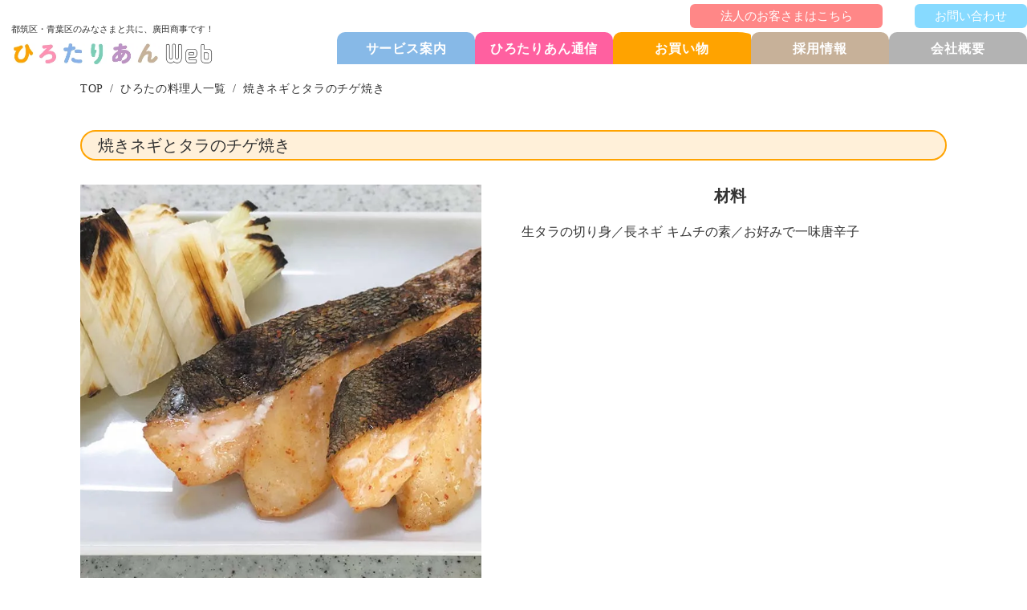

--- FILE ---
content_type: text/html;charset=utf-8
request_url: https://hirotarian.ne.jp/hirotarian/dining/detail/Hji5uNbE
body_size: 107136
content:
<!DOCTYPE html>
<html lang="ja">
<head><meta charset="utf-8">
<meta name="viewport" content="width=device-width, initial-scale=1">
<title>焼きネギとタラのチゲ焼き ひろたんダイニング(ひろたの料理人)｜ひろたりあんWeb</title>
<link rel="preconnect" href="https://fonts.gstatic.com" crossorigin>
<meta name="generator" content="Studio.Design">
<meta name="robots" content="all">
<meta property="og:site_name" content="ひろたりあんWEB">
<meta property="og:title" content="焼きネギとタラのチゲ焼き ひろたんダイニング(ひろたの料理人)｜ひろたりあんWeb">
<meta property="og:image" content="https://storage.googleapis.com/production-os-assets/assets/4ebc64cb-bd63-42d2-a4ac-fc1d2baf1ad4">
<meta property="og:description" content="ひろたりあんWebの人気コンテンツ「ひろたんダイニング(ひろたの料理人)」。料理自慢のひろた社員（初心者もいます）がおすすめレシピを紹介します。 ">
<meta property="og:type" content="website">
<meta name="description" content="ひろたりあんWebの人気コンテンツ「ひろたんダイニング(ひろたの料理人)」。料理自慢のひろた社員（初心者もいます）がおすすめレシピを紹介します。 ">
<meta property="twitter:card" content="summary_large_image">
<meta property="twitter:image" content="https://storage.googleapis.com/production-os-assets/assets/4ebc64cb-bd63-42d2-a4ac-fc1d2baf1ad4">
<meta name="apple-mobile-web-app-title" content="焼きネギとタラのチゲ焼き ひろたんダイニング(ひろたの料理人)｜ひろたりあんWeb">
<meta name="format-detection" content="telephone=no,email=no,address=no">
<meta name="chrome" content="nointentdetection">
<meta property="og:url" content="/hirotarian/dining/detail/Hji5uNbE">
<link rel="icon" type="image/png" href="https://storage.googleapis.com/production-os-assets/assets/7f9095f2-a6a5-4e83-b089-86e71c345755" data-hid="2c9d455">
<link rel="apple-touch-icon" type="image/png" href="https://storage.googleapis.com/production-os-assets/assets/7f9095f2-a6a5-4e83-b089-86e71c345755" data-hid="74ef90c">
<link rel="stylesheet" href="https://fonts.fontplus.dev/v1/css/4g0Mt3NK" crossorigin data-hid="798e34f"><link rel="modulepreload" as="script" crossorigin href="/_nuxt/entry.1775d8aa.js"><link rel="preload" as="style" href="/_nuxt/entry.8fd7fced.css"><link rel="prefetch" as="image" type="image/svg+xml" href="/_nuxt/close_circle.c7480f3c.svg"><link rel="prefetch" as="image" type="image/svg+xml" href="/_nuxt/round_check.0ebac23f.svg"><link rel="prefetch" as="script" crossorigin href="/_nuxt/LottieRenderer.16344243.js"><link rel="prefetch" as="script" crossorigin href="/_nuxt/error-404.1327bc9a.js"><link rel="prefetch" as="script" crossorigin href="/_nuxt/error-500.a745e09a.js"><link rel="stylesheet" href="/_nuxt/entry.8fd7fced.css"><style>.page-enter-active{transition:.6s cubic-bezier(.4,.4,0,1)}.page-leave-active{transition:.3s cubic-bezier(.4,.4,0,1)}.page-enter-from,.page-leave-to{opacity:0}</style><style>:root{--rebranding-loading-bg:#e5e5e5;--rebranding-loading-bar:#222}</style><style>.app[data-v-d12de11f]{align-items:center;flex-direction:column;height:100%;justify-content:center;width:100%}.title[data-v-d12de11f]{font-size:34px;font-weight:300;letter-spacing:2.45px;line-height:30px;margin:30px}</style><style>.LoadMoreAnnouncer[data-v-4f7a7294]{height:1px;margin:-1px;overflow:hidden;padding:0;position:absolute;width:1px;clip:rect(0,0,0,0);border-width:0;white-space:nowrap}</style><style>.TitleAnnouncer[data-v-1a8a037a]{height:1px;margin:-1px;overflow:hidden;padding:0;position:absolute;width:1px;clip:rect(0,0,0,0);border-width:0;white-space:nowrap}</style><style>.publish-studio-style[data-v-74fe0335]{transition:.4s cubic-bezier(.4,.4,0,1)}</style><style>.product-font-style[data-v-ed93fc7d]{transition:.4s cubic-bezier(.4,.4,0,1)}</style><style>/*! * Font Awesome Free 6.4.2 by @fontawesome - https://fontawesome.com * License - https://fontawesome.com/license/free (Icons: CC BY 4.0, Fonts: SIL OFL 1.1, Code: MIT License) * Copyright 2023 Fonticons, Inc. */.fa-brands,.fa-solid{-moz-osx-font-smoothing:grayscale;-webkit-font-smoothing:antialiased;--fa-display:inline-flex;align-items:center;display:var(--fa-display,inline-block);font-style:normal;font-variant:normal;justify-content:center;line-height:1;text-rendering:auto}.fa-solid{font-family:Font Awesome\ 6 Free;font-weight:900}.fa-brands{font-family:Font Awesome\ 6 Brands;font-weight:400}:host,:root{--fa-style-family-classic:"Font Awesome 6 Free";--fa-font-solid:normal 900 1em/1 "Font Awesome 6 Free";--fa-style-family-brands:"Font Awesome 6 Brands";--fa-font-brands:normal 400 1em/1 "Font Awesome 6 Brands"}@font-face{font-display:block;font-family:Font Awesome\ 6 Free;font-style:normal;font-weight:900;src:url(https://storage.googleapis.com/production-os-assets/assets/fontawesome/1629704621943/6.4.2/webfonts/fa-solid-900.woff2) format("woff2"),url(https://storage.googleapis.com/production-os-assets/assets/fontawesome/1629704621943/6.4.2/webfonts/fa-solid-900.ttf) format("truetype")}@font-face{font-display:block;font-family:Font Awesome\ 6 Brands;font-style:normal;font-weight:400;src:url(https://storage.googleapis.com/production-os-assets/assets/fontawesome/1629704621943/6.4.2/webfonts/fa-brands-400.woff2) format("woff2"),url(https://storage.googleapis.com/production-os-assets/assets/fontawesome/1629704621943/6.4.2/webfonts/fa-brands-400.ttf) format("truetype")}</style><style>.spinner[data-v-36413753]{animation:loading-spin-36413753 1s linear infinite;height:16px;pointer-events:none;width:16px}.spinner[data-v-36413753]:before{border-bottom:2px solid transparent;border-right:2px solid transparent;border-color:transparent currentcolor currentcolor transparent;border-style:solid;border-width:2px;opacity:.2}.spinner[data-v-36413753]:after,.spinner[data-v-36413753]:before{border-radius:50%;box-sizing:border-box;content:"";height:100%;position:absolute;width:100%}.spinner[data-v-36413753]:after{border-left:2px solid transparent;border-top:2px solid transparent;border-color:currentcolor transparent transparent currentcolor;border-style:solid;border-width:2px;opacity:1}@keyframes loading-spin-36413753{0%{transform:rotate(0deg)}to{transform:rotate(1turn)}}</style><style>@font-face{font-family:grandam;font-style:normal;font-weight:400;src:url(https://storage.googleapis.com/studio-front/fonts/grandam.ttf) format("truetype")}@font-face{font-family:Material Icons;font-style:normal;font-weight:400;src:url(https://storage.googleapis.com/production-os-assets/assets/material-icons/1629704621943/MaterialIcons-Regular.eot);src:local("Material Icons"),local("MaterialIcons-Regular"),url(https://storage.googleapis.com/production-os-assets/assets/material-icons/1629704621943/MaterialIcons-Regular.woff2) format("woff2"),url(https://storage.googleapis.com/production-os-assets/assets/material-icons/1629704621943/MaterialIcons-Regular.woff) format("woff"),url(https://storage.googleapis.com/production-os-assets/assets/material-icons/1629704621943/MaterialIcons-Regular.ttf) format("truetype")}.StudioCanvas{display:flex;height:auto;min-height:100dvh}.StudioCanvas>.sd{min-height:100dvh;overflow:clip}a,abbr,address,article,aside,audio,b,blockquote,body,button,canvas,caption,cite,code,dd,del,details,dfn,div,dl,dt,em,fieldset,figcaption,figure,footer,form,h1,h2,h3,h4,h5,h6,header,hgroup,html,i,iframe,img,input,ins,kbd,label,legend,li,main,mark,menu,nav,object,ol,p,pre,q,samp,section,select,small,span,strong,sub,summary,sup,table,tbody,td,textarea,tfoot,th,thead,time,tr,ul,var,video{border:0;font-family:sans-serif;line-height:1;list-style:none;margin:0;padding:0;text-decoration:none;-webkit-font-smoothing:antialiased;-webkit-backface-visibility:hidden;box-sizing:border-box;color:#333;transition:.3s cubic-bezier(.4,.4,0,1);word-spacing:1px}a:focus:not(:focus-visible),button:focus:not(:focus-visible),summary:focus:not(:focus-visible){outline:none}nav ul{list-style:none}blockquote,q{quotes:none}blockquote:after,blockquote:before,q:after,q:before{content:none}a,button{background:transparent;font-size:100%;margin:0;padding:0;vertical-align:baseline}ins{text-decoration:none}ins,mark{background-color:#ff9;color:#000}mark{font-style:italic;font-weight:700}del{text-decoration:line-through}abbr[title],dfn[title]{border-bottom:1px dotted;cursor:help}table{border-collapse:collapse;border-spacing:0}hr{border:0;border-top:1px solid #ccc;display:block;height:1px;margin:1em 0;padding:0}input,select{vertical-align:middle}textarea{resize:none}.clearfix:after{clear:both;content:"";display:block}[slot=after] button{overflow-anchor:none}</style><style>.sd{flex-wrap:nowrap;max-width:100%;pointer-events:all;z-index:0;-webkit-overflow-scrolling:touch;align-content:center;align-items:center;display:flex;flex:none;flex-direction:column;position:relative}.sd::-webkit-scrollbar{display:none}.sd,.sd.richText *{transition-property:all,--g-angle,--g-color-0,--g-position-0,--g-color-1,--g-position-1,--g-color-2,--g-position-2,--g-color-3,--g-position-3,--g-color-4,--g-position-4,--g-color-5,--g-position-5,--g-color-6,--g-position-6,--g-color-7,--g-position-7,--g-color-8,--g-position-8,--g-color-9,--g-position-9,--g-color-10,--g-position-10,--g-color-11,--g-position-11}input.sd,textarea.sd{align-content:normal}.sd[tabindex]:focus{outline:none}.sd[tabindex]:focus-visible{outline:1px solid;outline-color:Highlight;outline-color:-webkit-focus-ring-color}input[type=email],input[type=tel],input[type=text],select,textarea{-webkit-appearance:none}select{cursor:pointer}.frame{display:block;overflow:hidden}.frame>iframe{height:100%;width:100%}.frame .formrun-embed>iframe:not(:first-child){display:none!important}.image{position:relative}.image:before{background-position:50%;background-size:cover;border-radius:inherit;content:"";height:100%;left:0;pointer-events:none;position:absolute;top:0;transition:inherit;width:100%;z-index:-2}.sd.file{cursor:pointer;flex-direction:row;outline:2px solid transparent;outline-offset:-1px;overflow-wrap:anywhere;word-break:break-word}.sd.file:focus-within{outline-color:Highlight;outline-color:-webkit-focus-ring-color}.file>input[type=file]{opacity:0;pointer-events:none;position:absolute}.sd.text,.sd:where(.icon){align-content:center;align-items:center;display:flex;flex-direction:row;justify-content:center;overflow:visible;overflow-wrap:anywhere;word-break:break-word}.sd:where(.icon.fa){display:inline-flex}.material-icons{align-items:center;display:inline-flex;font-family:Material Icons;font-size:24px;font-style:normal;font-weight:400;justify-content:center;letter-spacing:normal;line-height:1;text-transform:none;white-space:nowrap;word-wrap:normal;direction:ltr;text-rendering:optimizeLegibility;-webkit-font-smoothing:antialiased}.sd:where(.icon.material-symbols){align-items:center;display:flex;font-style:normal;font-variation-settings:"FILL" var(--symbol-fill,0),"wght" var(--symbol-weight,400);justify-content:center;min-height:1em;min-width:1em}.sd.material-symbols-outlined{font-family:Material Symbols Outlined}.sd.material-symbols-rounded{font-family:Material Symbols Rounded}.sd.material-symbols-sharp{font-family:Material Symbols Sharp}.sd.material-symbols-weight-100{--symbol-weight:100}.sd.material-symbols-weight-200{--symbol-weight:200}.sd.material-symbols-weight-300{--symbol-weight:300}.sd.material-symbols-weight-400{--symbol-weight:400}.sd.material-symbols-weight-500{--symbol-weight:500}.sd.material-symbols-weight-600{--symbol-weight:600}.sd.material-symbols-weight-700{--symbol-weight:700}.sd.material-symbols-fill{--symbol-fill:1}a,a.icon,a.text{-webkit-tap-highlight-color:rgba(0,0,0,.15)}.fixed{z-index:2}.sticky{z-index:1}.button{transition:.4s cubic-bezier(.4,.4,0,1)}.button,.link{cursor:pointer}.submitLoading{opacity:.5!important;pointer-events:none!important}.richText{display:block;word-break:break-word}.richText [data-thread],.richText a,.richText blockquote,.richText em,.richText h1,.richText h2,.richText h3,.richText h4,.richText li,.richText ol,.richText p,.richText p>code,.richText pre,.richText pre>code,.richText s,.richText strong,.richText table tbody,.richText table tbody tr,.richText table tbody tr>td,.richText table tbody tr>th,.richText u,.richText ul{backface-visibility:visible;color:inherit;font-family:inherit;font-size:inherit;font-style:inherit;font-weight:inherit;letter-spacing:inherit;line-height:inherit;text-align:inherit}.richText p{display:block;margin:10px 0}.richText>p{min-height:1em}.richText img,.richText video{height:auto;max-width:100%;vertical-align:bottom}.richText h1{display:block;font-size:3em;font-weight:700;margin:20px 0}.richText h2{font-size:2em}.richText h2,.richText h3{display:block;font-weight:700;margin:10px 0}.richText h3{font-size:1em}.richText h4,.richText h5{font-weight:600}.richText h4,.richText h5,.richText h6{display:block;font-size:1em;margin:10px 0}.richText h6{font-weight:500}.richText [data-type=table]{overflow-x:auto}.richText [data-type=table] p{white-space:pre-line;word-break:break-all}.richText table{border:1px solid #f2f2f2;border-collapse:collapse;border-spacing:unset;color:#1a1a1a;font-size:14px;line-height:1.4;margin:10px 0;table-layout:auto}.richText table tr th{background:hsla(0,0%,96%,.5)}.richText table tr td,.richText table tr th{border:1px solid #f2f2f2;max-width:240px;min-width:100px;padding:12px}.richText table tr td p,.richText table tr th p{margin:0}.richText blockquote{border-left:3px solid rgba(0,0,0,.15);font-style:italic;margin:10px 0;padding:10px 15px}.richText [data-type=embed_code]{margin:20px 0;position:relative}.richText [data-type=embed_code]>.height-adjuster>.wrapper{position:relative}.richText [data-type=embed_code]>.height-adjuster>.wrapper[style*=padding-top] iframe{height:100%;left:0;position:absolute;top:0;width:100%}.richText [data-type=embed_code][data-embed-sandbox=true]{display:block;overflow:hidden}.richText [data-type=embed_code][data-embed-code-type=instagram]>.height-adjuster>.wrapper[style*=padding-top]{padding-top:100%}.richText [data-type=embed_code][data-embed-code-type=instagram]>.height-adjuster>.wrapper[style*=padding-top] blockquote{height:100%;left:0;overflow:hidden;position:absolute;top:0;width:100%}.richText [data-type=embed_code][data-embed-code-type=codepen]>.height-adjuster>.wrapper{padding-top:50%}.richText [data-type=embed_code][data-embed-code-type=codepen]>.height-adjuster>.wrapper iframe{height:100%;left:0;position:absolute;top:0;width:100%}.richText [data-type=embed_code][data-embed-code-type=slideshare]>.height-adjuster>.wrapper{padding-top:56.25%}.richText [data-type=embed_code][data-embed-code-type=slideshare]>.height-adjuster>.wrapper iframe{height:100%;left:0;position:absolute;top:0;width:100%}.richText [data-type=embed_code][data-embed-code-type=speakerdeck]>.height-adjuster>.wrapper{padding-top:56.25%}.richText [data-type=embed_code][data-embed-code-type=speakerdeck]>.height-adjuster>.wrapper iframe{height:100%;left:0;position:absolute;top:0;width:100%}.richText [data-type=embed_code][data-embed-code-type=snapwidget]>.height-adjuster>.wrapper{padding-top:30%}.richText [data-type=embed_code][data-embed-code-type=snapwidget]>.height-adjuster>.wrapper iframe{height:100%;left:0;position:absolute;top:0;width:100%}.richText [data-type=embed_code][data-embed-code-type=firework]>.height-adjuster>.wrapper fw-embed-feed{-webkit-user-select:none;-moz-user-select:none;user-select:none}.richText [data-type=embed_code_empty]{display:none}.richText ul{margin:0 0 0 20px}.richText ul li{list-style:disc;margin:10px 0}.richText ul li p{margin:0}.richText ol{margin:0 0 0 20px}.richText ol li{list-style:decimal;margin:10px 0}.richText ol li p{margin:0}.richText hr{border-top:1px solid #ccc;margin:10px 0}.richText p>code{background:#eee;border:1px solid rgba(0,0,0,.1);border-radius:6px;display:inline;margin:2px;padding:0 5px}.richText pre{background:#eee;border-radius:6px;font-family:Menlo,Monaco,Courier New,monospace;margin:20px 0;padding:25px 35px;white-space:pre-wrap}.richText pre code{border:none;padding:0}.richText strong{color:inherit;display:inline;font-family:inherit;font-weight:900}.richText em{font-style:italic}.richText a,.richText u{text-decoration:underline}.richText a{color:#007cff;display:inline}.richText s{text-decoration:line-through}.richText [data-type=table_of_contents]{background-color:#f5f5f5;border-radius:2px;color:#616161;font-size:16px;list-style:none;margin:0;padding:24px 24px 8px;text-decoration:underline}.richText [data-type=table_of_contents] .toc_list{margin:0}.richText [data-type=table_of_contents] .toc_item{color:currentColor;font-size:inherit!important;font-weight:inherit;list-style:none}.richText [data-type=table_of_contents] .toc_item>a{border:none;color:currentColor;font-size:inherit!important;font-weight:inherit;text-decoration:none}.richText [data-type=table_of_contents] .toc_item>a:hover{opacity:.7}.richText [data-type=table_of_contents] .toc_item--1{margin:0 0 16px}.richText [data-type=table_of_contents] .toc_item--2{margin:0 0 16px;padding-left:2rem}.richText [data-type=table_of_contents] .toc_item--3{margin:0 0 16px;padding-left:4rem}.sd.section{align-content:center!important;align-items:center!important;flex-direction:column!important;flex-wrap:nowrap!important;height:auto!important;max-width:100%!important;padding:0!important;width:100%!important}.sd.section-inner{position:static!important}@property --g-angle{syntax:"<angle>";inherits:false;initial-value:180deg}@property --g-color-0{syntax:"<color>";inherits:false;initial-value:transparent}@property --g-position-0{syntax:"<percentage>";inherits:false;initial-value:.01%}@property --g-color-1{syntax:"<color>";inherits:false;initial-value:transparent}@property --g-position-1{syntax:"<percentage>";inherits:false;initial-value:100%}@property --g-color-2{syntax:"<color>";inherits:false;initial-value:transparent}@property --g-position-2{syntax:"<percentage>";inherits:false;initial-value:100%}@property --g-color-3{syntax:"<color>";inherits:false;initial-value:transparent}@property --g-position-3{syntax:"<percentage>";inherits:false;initial-value:100%}@property --g-color-4{syntax:"<color>";inherits:false;initial-value:transparent}@property --g-position-4{syntax:"<percentage>";inherits:false;initial-value:100%}@property --g-color-5{syntax:"<color>";inherits:false;initial-value:transparent}@property --g-position-5{syntax:"<percentage>";inherits:false;initial-value:100%}@property --g-color-6{syntax:"<color>";inherits:false;initial-value:transparent}@property --g-position-6{syntax:"<percentage>";inherits:false;initial-value:100%}@property --g-color-7{syntax:"<color>";inherits:false;initial-value:transparent}@property --g-position-7{syntax:"<percentage>";inherits:false;initial-value:100%}@property --g-color-8{syntax:"<color>";inherits:false;initial-value:transparent}@property --g-position-8{syntax:"<percentage>";inherits:false;initial-value:100%}@property --g-color-9{syntax:"<color>";inherits:false;initial-value:transparent}@property --g-position-9{syntax:"<percentage>";inherits:false;initial-value:100%}@property --g-color-10{syntax:"<color>";inherits:false;initial-value:transparent}@property --g-position-10{syntax:"<percentage>";inherits:false;initial-value:100%}@property --g-color-11{syntax:"<color>";inherits:false;initial-value:transparent}@property --g-position-11{syntax:"<percentage>";inherits:false;initial-value:100%}</style><style>.snackbar[data-v-e23c1c77]{align-items:center;background:#fff;border:1px solid #ededed;border-radius:6px;box-shadow:0 16px 48px -8px rgba(0,0,0,.08),0 10px 25px -5px rgba(0,0,0,.11);display:flex;flex-direction:row;gap:8px;justify-content:space-between;left:50%;max-width:90vw;padding:16px 20px;position:fixed;top:32px;transform:translateX(-50%);-webkit-user-select:none;-moz-user-select:none;user-select:none;width:480px;z-index:9999}.snackbar.v-enter-active[data-v-e23c1c77],.snackbar.v-leave-active[data-v-e23c1c77]{transition:.4s cubic-bezier(.4,.4,0,1)}.snackbar.v-enter-from[data-v-e23c1c77],.snackbar.v-leave-to[data-v-e23c1c77]{opacity:0;transform:translate(-50%,-10px)}.snackbar .convey[data-v-e23c1c77]{align-items:center;display:flex;flex-direction:row;gap:8px;padding:0}.snackbar .convey .icon[data-v-e23c1c77]{background-position:50%;background-repeat:no-repeat;flex-shrink:0;height:24px;width:24px}.snackbar .convey .message[data-v-e23c1c77]{font-size:14px;font-style:normal;font-weight:400;line-height:20px;white-space:pre-line}.snackbar .convey.error .icon[data-v-e23c1c77]{background-image:url(/_nuxt/close_circle.c7480f3c.svg)}.snackbar .convey.error .message[data-v-e23c1c77]{color:#f84f65}.snackbar .convey.success .icon[data-v-e23c1c77]{background-image:url(/_nuxt/round_check.0ebac23f.svg)}.snackbar .convey.success .message[data-v-e23c1c77]{color:#111}.snackbar .button[data-v-e23c1c77]{align-items:center;border-radius:40px;color:#4b9cfb;display:flex;flex-shrink:0;font-family:Inter;font-size:12px;font-style:normal;font-weight:700;justify-content:center;line-height:16px;padding:4px 8px}.snackbar .button[data-v-e23c1c77]:hover{background:#f5f5f5}</style><style>a[data-v-757b86f2]{align-items:center;border-radius:4px;bottom:20px;height:20px;justify-content:center;left:20px;perspective:300px;position:fixed;transition:0s linear;width:84px;z-index:2000}@media (hover:hover){a[data-v-757b86f2]{transition:.4s cubic-bezier(.4,.4,0,1);will-change:width,height}a[data-v-757b86f2]:hover{height:32px;width:200px}}[data-v-757b86f2] .custom-fill path{fill:var(--03ccd9fe)}.fade-enter-active[data-v-757b86f2],.fade-leave-active[data-v-757b86f2]{position:absolute;transform:translateZ(0);transition:opacity .3s cubic-bezier(.4,.4,0,1);will-change:opacity,transform}.fade-enter-from[data-v-757b86f2],.fade-leave-to[data-v-757b86f2]{opacity:0}</style><style>.design-canvas__modal{height:100%;pointer-events:none;position:fixed;transition:none;width:100%;z-index:2}.design-canvas__modal:focus{outline:none}.design-canvas__modal.v-enter-active .studio-canvas,.design-canvas__modal.v-leave-active,.design-canvas__modal.v-leave-active .studio-canvas{transition:.4s cubic-bezier(.4,.4,0,1)}.design-canvas__modal.v-enter-active .studio-canvas *,.design-canvas__modal.v-leave-active .studio-canvas *{transition:none!important}.design-canvas__modal.isNone{transition:none}.design-canvas__modal .design-canvas__modal__base{height:100%;left:0;pointer-events:auto;position:fixed;top:0;transition:.4s cubic-bezier(.4,.4,0,1);width:100%;z-index:-1}.design-canvas__modal .studio-canvas{height:100%;pointer-events:none}.design-canvas__modal .studio-canvas>*{background:none!important;pointer-events:none}</style></head>
<body ><div id="__nuxt"><div><span></span><!----><!----></div></div><script type="application/json" id="__NUXT_DATA__" data-ssr="true">[["Reactive",1],{"data":2,"state":32,"_errors":33,"serverRendered":35,"path":36,"pinia":37},{"dynamicDatahirotarian/dining/detail/Hji5uNbE":3},{"gxSgZqEe":4,"NlxVG4Qf":5,"zDiYj074":6,"Sre0A07k":7,"Vy2Vq7MR":8,"body":9,"title":10,"QXFLbqnk":11,"CHbI0sSo":12,"cover":13,"jlRXGVhE":14,"slug":15,"LRHZCyGo":16,"_meta":17,"_filter":30,"id":31},"生タラの切り身／長ネギ\nキムチの素／お好みで一味唐辛子","鴨志田店佐藤道成 \n　日本料理懐石料理店にて10年ほど修行。「ふぐ調理師免許」も取得。近所に畑を借り、とれた野菜でおつまみを作っています。","ピリ辛の焼きタラは、ご飯のおかずにも、ビールのおつまみにもピッタリです。長ネギは熱いうちに醤油をかけて召し上がれー","https://storage.googleapis.com/studio-cms-assets/projects/JgqeXpxBOk/s-1123x689_v-fs_webp_c1aa7693-5f00-423b-a88a-4ba7a23afe1c.jpg","１、タラの切り身を袋に入れ、キムチの素を大さじ1〜2杯ほど入れる。辛いのがお好きな方は、お好みで一味唐辛子を入れ、よく揉み込みます。","\u003Cp data-uid=\"_N6zQHzM\" data-time=\"1653387437740\">生タラの切り身／長ネギ\u003C/p>\u003Cp data-uid=\"5D0waMtz\" data-time=\"1653387437740\">キムチの素／お好みで一味唐辛子\u003C/p>","焼きネギとタラのチゲ焼き","https://storage.googleapis.com/studio-cms-assets/projects/JgqeXpxBOk/s-652x689_v-fs_webp_6af7311b-541e-4679-b130-c0b714347796.jpg","２、味を馴染ませるために、5分〜10分ほど置きます。","https://storage.googleapis.com/studio-cms-assets/projects/JgqeXpxBOk/s-1139x689_v-fs_webp_f8ac7871-8482-44b3-995e-568a9ed2fe95.jpg","https://storage.googleapis.com/studio-cms-assets/projects/JgqeXpxBOk/s-919x689_v-fs_webp_5bdee3fa-6534-485c-88ed-0d40c6a12bf3.jpg","Hji5uNbE","３、ガスコンロの焼魚グリルで、長ネギとタラを焼き上げます。タラは皮目を下に焼き始めます。長ネギは、焦げすぎないようにマメにひっくり返して、じっくりと焼くことで、甘みが増します。",{"project":18,"publishedAt":20,"createdAt":21,"order":22,"publishType":23,"schema":24,"uid":28,"updatedAt":29},{"id":19},"0af70bc26ace4a19848f",["Date","2022-05-03T06:10:16.000Z"],["Date","2022-05-03T06:05:46.000Z"],-1,"change",{"id":25,"key":26,"postType":27},"76YugBi9GPsZlUrOcq2w","OPKMWtgQ","post","hQJzUgdm",["Date","2022-06-10T07:33:03.000Z"],[],"37pHiDwa3qQ6kc9e4uU5",{},{"dynamicDatahirotarian/dining/detail/Hji5uNbE":34},null,true,"/hirotarian/dining/detail/Hji5uNbE",{"cmsContentStore":38,"indexStore":42,"projectStore":45,"productStore":68,"pageHeadStore":2046},{"listContentsMap":39,"contentMap":40},["Map"],["Map",41,3],"OPKMWtgQ/Hji5uNbE",{"routeType":43,"host":44},"publish","hirotarian.ne.jp",{"project":46},{"id":47,"name":48,"type":49,"customDomain":50,"iconImage":50,"coverImage":51,"displayBadge":52,"integrations":53,"snapshot_path":66,"snapshot_id":67,"recaptchaSiteKey":-1},"JgqeXpxBOk","ひろたりあんweb","web","","https://storage.googleapis.com/production-os-assets/assets/70987e4b-c1fe-40f3-9da2-cff4b9a91e5f",false,[54,57,60,63],{"integration_name":55,"code":56},"fontplus","4g0Mt3NK",{"integration_name":58,"code":59},"google-analytics","G-RYH59HQ12J",{"integration_name":61,"code":62},"google-tag-manager","GTM-THR8RLS",{"integration_name":64,"code":65},"typesquare","unused","https://storage.googleapis.com/studio-publish/projects/JgqeXpxBOk/kad1kABbW3/","kad1kABbW3",{"product":69,"isLoaded":35,"selectedModalIds":2043,"redirectPage":34,"isInitializedRSS":52,"pageViewMap":2044,"symbolViewMap":2045},{"breakPoints":70,"colors":83,"fonts":84,"head":170,"info":177,"pages":184,"resources":1947,"symbols":1950,"style":1963,"styleVars":1965,"enablePassword":52,"classes":2040,"publishedUid":2042},[71,74,77,80],{"maxWidth":72,"name":73},540,"mobile",{"maxWidth":75,"name":76},840,"tablet",{"maxWidth":78,"name":79},320,"mini",{"maxWidth":81,"name":82},1140,"small",[],[85,98,108,118,125,127,129,131,133,135,137,139,141,143,151,153,155,157,159,163,165],{"family":86,"subsets":87,"variants":90,"vendor":97},"Noto Sans JP",[88,89],"japanese","latin",[91,92,93,94,95,96],"100","300","regular","500","700","900","google",{"family":99,"subsets":100,"variants":102,"vendor":97},"Lato",[89,101],"latin-ext",[91,103,92,104,93,105,95,106,96,107],"100italic","300italic","italic","700italic","900italic",{"family":109,"subsets":110,"variants":116,"vendor":97},"Roboto",[111,112,113,114,89,101,115],"cyrillic","cyrillic-ext","greek","greek-ext","vietnamese",[91,103,92,104,93,105,94,117,95,106,96,107],"500italic",{"family":119,"subsets":120,"variants":121,"vendor":97},"Inter",[111,112,113,114,89,101,115],[91,122,92,93,94,123,95,124,96],"200","600","800",{"family":126,"vendor":64},"ヒラギノ角ゴ W0 JIS2004",{"family":128,"vendor":64},"ヒラギノ角ゴ W2 JIS2004",{"family":130,"vendor":64},"新丸ゴ M JIS2004",{"family":132,"vendor":64},"新ゴ M JIS2004",{"family":134,"vendor":64},"リュウミン EB-KL JIS2004",{"family":136,"vendor":64},"新丸ゴ DB JIS2004",{"family":138,"vendor":64},"新ゴ R JIS2004",{"family":140,"vendor":64},"ヒラギノ角ゴ W3 JIS2004",{"family":142,"vendor":64},"フォーク H",{"family":144,"subsets":145,"variants":147,"vendor":97},"Poppins",[146,89,101],"devanagari",[91,103,122,148,92,104,93,105,94,117,123,149,95,106,124,150,96,107],"200italic","600italic","800italic",{"family":152,"vendor":64},"じゅん 34",{"family":154,"vendor":64},"ゴシックMB101 DB JIS2004",{"family":156,"vendor":64},"リュウミン H-KL JIS2004",{"family":158,"vendor":64},"リュウミン B-KL JIS2004",{"family":160,"subsets":161,"variants":162,"vendor":97},"Barlow Semi Condensed",[89,101,115],[91,103,122,148,92,104,93,105,94,117,123,149,95,106,124,150,96,107],{"family":164,"vendor":64},"リュウミン EH-KL JIS2004",{"family":166,"subsets":167,"variants":168,"vendor":55},"Tsukushi B Round Gothic",[88],[122,92,169,94,123,95],"400",{"favicon":171,"lang":172,"meta":173,"title":176},"https://storage.googleapis.com/production-os-assets/assets/7f9095f2-a6a5-4e83-b089-86e71c345755","ja",{"description":174,"og:image":175},"横浜市青葉区・都筑区で広告・販促をお考えなら、カバー率92％の「ひろたポスティング」。新聞折込とポスティングの強みを活かし、地域密着で広がる反響力。大正12年創業・廣田商事が運営する「ひろたりあんWeb」では、街の情報やプレゼント企画、乳製品宅配、新聞購読、特選便など生活に役立つ情報を発信中。","https://storage.googleapis.com/production-os-assets/assets/4ebc64cb-bd63-42d2-a4ac-fc1d2baf1ad4","ひろたりあんWEB",{"baseWidth":178,"created_at":179,"screen":180,"type":49,"updated_at":182,"version":183},1280,1518591100346,{"baseWidth":178,"height":181,"isAutoHeight":52,"width":178,"workingState":52},600,1518792996878,"4.1.9",[185,198,208,216,224,228,236,244,252,260,264,272,280,288,296,304,310,316,324,332,339,346,353,360,367,374,382,390,400,407,414,420,426,433,437,445,453,457,465,472,480,488,496,504,511,519,527,535,543,551,559,567,575,582,590,598,606,614,622,630,638,646,652,658,664,670,676,682,688,694,700,706,712,718,724,730,736,742,748,754,760,766,772,780,786,792,798,804,810,816,822,828,834,840,846,852,858,864,870,876,882,888,894,900,906,912,918,924,930,936,942,948,954,960,968,974,980,986,992,998,1004,1010,1016,1022,1028,1034,1040,1046,1052,1058,1064,1070,1076,1082,1088,1094,1100,1106,1112,1118,1124,1130,1136,1142,1148,1154,1161,1169,1177,1185,1192,1200,1208,1215,1223,1231,1238,1246,1254,1262,1270,1276,1282,1289,1296,1304,1312,1319,1327,1335,1343,1351,1356,1362,1370,1377,1385,1393,1401,1408,1416,1424,1432,1440,1448,1456,1464,1472,1479,1487,1495,1503,1511,1519,1527,1535,1543,1551,1559,1566,1574,1582,1590,1596,1604,1612,1620,1626,1634,1640,1648,1656,1660,1668,1675,1679,1683,1688,1692,1696,1700,1704,1708,1712,1716,1720,1724,1728,1732,1736,1747,1756,1764,1773,1782,1791,1799,1808,1817,1826,1835,1844,1853,1862,1871,1877,1886,1895,1904,1913,1921,1930,1939],{"head":186,"id":189,"position":190,"type":192,"uuid":193,"symbolIds":194},{"lang":172,"meta":187,"title":188},{"description":174,"og:image":50},"ひろたりあんWeb｜横浜市青葉区・都筑区の新聞折込・ポスティングなら廣田商事・廣田新聞店","/",{"x":191,"y":191},0,"page","7e8268ad-0ebf-4b7f-9088-a8bd629602fc",[195,196,197],"e82d0d66-6986-4d55-b067-a3088ddd9972","72406b0c-dbb6-4059-bae8-e51fdaf3657c","db72802a-ad56-4184-b90a-4bb8229ac4ff",{"head":199,"id":203,"position":204,"type":192,"uuid":205,"symbolIds":206},{"lang":172,"meta":200,"title":202},{"description":201,"og:image":50},"横浜市青葉区・都筑区エリアで販促費を効率化したい企業様へ。廣田商事の法人向け「ひろたポスティング」は、新聞折込とポスティングを組み合わせた高カバー率92％の配布網と、読者属性分析によるターゲティング広告を提供。地域密着型で費用対効果と信頼を両立します。","ひろたりあんWeb｜法人向けポスティング・新聞折込なら廣田商事（横浜市青葉・都筑）","corporate",{"x":191,"y":191},"63c8be9f-e8e4-4729-929e-8f2aa29ccfaa",[207,196,197],"e10921f4-7fde-4933-b839-65a86960b4f5",{"head":209,"id":213,"type":192,"uuid":214,"symbolIds":215},{"meta":210,"title":212},{"description":211},"廣田商事の7つの店舗一覧。市ヶ尾店、鴨志田店、港北ニュータウンセンター南店、中川店、藤ヶ丘店、あざみ野店、たまプラーザ店をご紹介。","店舗一覧｜ひろたりあんWeb","company/office","72c7351b-2300-4083-a813-60363c274f99",[196,195],{"head":217,"id":221,"type":192,"uuid":222,"symbolIds":223},{"meta":218,"title":220},{"description":219},"横浜市青葉区・都筑区でポスティング・広告・販促をお考えなら廣田商事にご相談ください。創業100年、地域を知り尽くした効果的なご提案をいたします！ ","生産者の皆様へ｜ひろたりあんWeb","business/seller","dc02fc7d-a45b-4295-a268-3edd9ab7c1f5",[207,196],{"id":225,"type":192,"uuid":226,"symbolIds":227},"samplepage","ecc63004-bc48-4219-b4e5-a195f4787978",[],{"head":229,"id":233,"type":192,"uuid":234,"symbolIds":235},{"meta":230,"title":232},{"description":231},"新聞のお取り置き（休止）のご連絡はこちらから。店舗をこちらからお選びください。 ","新聞のお取り置き（休止）のご連絡｜ひろたりあんWeb","business/salesguide/handling/branch","a81eb28e-5018-48b2-a3cb-99c9a35e152f",[195,196],{"head":237,"id":241,"type":192,"uuid":242,"symbolIds":243},{"meta":238,"title":240},{"description":239},"廣田商事の会社概要。横浜市青葉区・都筑区の新聞販売を中心に、地域密着型の様々なサービスを展開しています。 ","会社概要・理念・沿革｜ひろたりあんWeb ","company/overview","ccbeb4c6-46b8-423d-930e-951edf202ea7",[195,196],{"head":245,"id":249,"type":192,"uuid":250,"symbolIds":251},{"meta":246,"title":248},{"description":247},"廣田商事・廣田新聞店が運営する「ひろたりあんWeb」のサイトマップです。 ","サイトマップ｜ひろたりあんWeb","sitemap","43baf3e2-cc6c-43d6-b712-836a9ae24075",[196,195],{"head":253,"id":257,"type":192,"uuid":258,"symbolIds":259},{"meta":254,"title":256},{"description":255},"廣田商事・廣田新聞店のプライバシーポリシー、個人情報保護方針のページです。 ","プライバシーポリシー｜ひろたりあんWeb","privacypolycy","ba3945d4-9a20-4c65-a472-4c625e18839a",[195,196],{"id":261,"type":192,"uuid":262,"symbolIds":263},"actionplan","36bfd799-3a4b-4798-a948-f1d20e2d7261",[195,196],{"head":265,"id":269,"type":192,"uuid":270,"symbolIds":271},{"meta":266,"title":268},{"description":267},"廣田商事・廣田新聞店の「インボイス（適格請求書）」はこちらからご確認いただけます。 ","インボイス（適格請求書）｜ひろたりあんWeb","invoice","f16d944d-8559-466b-96e7-bd8a2d028998",[195,196],{"head":273,"id":277,"type":192,"uuid":278,"symbolIds":279},{"meta":274,"title":276},{"description":275},"廣田商事・廣田新聞店の「特定商取引に関する法律に基づく表示」はこちらからご確認いただけます。 ","特定商取引法に基づく表記｜ひろたりあんWeb","law","ebd1f7f9-ab0f-4a78-993b-7165a5266fcd",[195,196],{"head":281,"id":285,"type":192,"uuid":286,"symbolIds":287},{"meta":282,"title":284},{"description":283},"廣田新聞店が取り扱う新聞の一覧です。一般紙7紙、スポーツ紙7紙、夕刊紙１紙、娯楽紙3紙、英字紙6紙、学生紙５紙、工業系業界新聞4紙、その他にも雑誌を含め多数の新聞・雑誌を取り扱っています。 ","取り扱い新聞一覧｜ひろたりあんWeb","business/salesguide/handling","30366e13-941a-4faf-8c0a-3010a472a1b5",[195,196],{"head":289,"id":293,"type":192,"uuid":294,"symbolIds":295},{"meta":290,"title":292},{"description":291},"廣田新聞店のご購読お申し込みページです。 ","新聞定期購読の申込フォーム｜ひろたりあんWeb","business/salesguide/handling/newspaper-form","df2e566f-7751-49d1-89d3-3fbf318db65d",[195,196],{"head":297,"id":301,"type":192,"uuid":302,"symbolIds":303},{"meta":298,"title":300},{"description":299},"廣田新聞店の新聞無料おためしのお申し込みページです。 ","無料おためし試読申込フォーム｜ひろたりあんWeb","business/salesguide/handling/newspapertrial-form","2b9dee39-2785-4b4e-b47e-6a1dc3799ef8",[195,196],{"head":305,"id":307,"type":192,"uuid":308,"symbolIds":309},{"meta":306,"title":300},{"description":299},"business/salesguide/handling/newspapertrial-form2","034c1b61-f6c2-412e-8b03-abb0e9669b29",[195,196],{"head":311,"id":313,"type":192,"uuid":314,"symbolIds":315},{"meta":312,"title":300},{"description":299},"business/salesguide/handling/newspapertrial-form3","6c89c2c1-dd30-4a47-8bc1-c46c7581dff8",[195,196],{"head":317,"id":321,"type":192,"uuid":322,"symbolIds":323},{"meta":318,"title":320},{"description":319},"廣田新聞店の学生向け新聞サンプル申込フォームです。小学生・中高生向け新聞をまとめて1回分お届けします。 ","学生向け新聞サンプル申込フォーム｜ひろたりあんWeb","business/salesguide/handling/onepack-form","ad506135-8bb4-4d7e-a952-37546bf6e494",[195,196],{"head":325,"id":329,"type":192,"uuid":330,"symbolIds":331},{"meta":326,"title":328},{"description":327},"朝日新聞読者様限定のサービスです。表紙にかわいいドラえもんのイラストが入ったスクラップブック「しつもんドラえもん！スクラップブック」をプレゼントいたします。 ","スクラップブック「しつもん！ドラえもん」申込フォーム｜ひろたりあんWeb","business/salesguide/handling/scrapbook-form","79181076-5c04-43e0-a1fa-3937a023dc68",[195,196],{"head":333,"id":336,"type":192,"uuid":337,"symbolIds":338},{"meta":334,"title":335},{"description":219},"広告・販促サポート｜ひろたりあんWeb","business/solution/promotion","86bbeb5e-884c-4579-8c36-cb5b54c8a510",[207,196],{"head":340,"id":343,"type":192,"uuid":344,"symbolIds":345},{"meta":341,"title":342},{"description":219},"ピンポイントポスト｜ひろたりあんWeb","business/solution/promotion/pinpoint","dd5ca25a-8112-4e8d-bc8e-9c8ba555abe3",[207,196],{"head":347,"id":350,"type":192,"uuid":351,"symbolIds":352},{"meta":348,"title":349},{"description":219},"新聞折込チラシ｜ひろたりあんWeb","business/solution/promotion/insert","7f4a464c-a068-49c3-9c5b-ba802880ac51",[207,196],{"head":354,"id":357,"type":192,"uuid":358,"symbolIds":359},{"meta":355,"title":356},{"description":219},"ポスティング・ダイレクトメール(DM)｜ひろたりあんWeb","business/solution/promotion/posting","e387dcce-0880-4667-8acd-d0dae93071e8",[207,196],{"head":361,"id":364,"type":192,"uuid":365,"symbolIds":366},{"meta":362,"title":363},{"description":219},"広告・販促サポートメニュー｜ひろたりあんWeb","business/solution/promotion/menu","cf0476f0-69f7-4d3b-9ab9-8ec910b5b7df",[207,196],{"head":368,"id":371,"type":192,"uuid":372,"symbolIds":373},{"meta":369,"title":370},{"description":219},"ひろた販促サポート成功事例｜ひろたりあんWeb","business/solution/promotion/success","6cb8fb2f-5dee-45c7-9a70-375ef94da126",[207,196],{"head":375,"id":379,"type":192,"uuid":380,"symbolIds":381},{"meta":376,"title":378},{"description":377},"ひろたりあん包丁研ぎの開催案内のページです。","ひろたりあん包丁研ぎリサイクル｜ひろたりあんWeb","service/houchoutogi","d66cedff-9bb4-4183-8f57-89e18492477f",[197,195,196],{"head":383,"id":387,"type":192,"uuid":388,"symbolIds":389},{"meta":384,"title":386},{"description":385},"北海道のおいしいものなど全国から厳選した逸品をご紹介。幸せのひろたん便でお届けいたします。 ","ひろたりあん特選便｜ひろたりあんWeb","service/tokusenbin","4ad17b91-022e-4935-8c01-54f697a8b4db",[197,195,196],{"head":391,"id":395,"type":192,"uuid":396,"symbolIds":397},{"meta":392,"title":394},{"description":393},"7日間新聞活用ノート・子育てリスキングをお届けします。","ひろたりあん特選便ご注文フォーム｜ひろたりあんWeb","service/tokusenbin/form_123","cb36eaa1-c784-4052-b4eb-df020010ede8",[398,399,197],"adc18de1-a8ca-4df9-8961-5f1f0da499c9","17398473-3edd-42c9-834b-60c64849ae7f",{"head":401,"id":404,"type":192,"uuid":405,"symbolIds":406},{"meta":402,"title":394},{"description":403},"健康手帳2026／街道をゆくのご注文フォームです。","service/tokusenbin/book20251002","f5ad6476-24d5-4db1-bffc-d73720aba158",[197,195,196],{"head":408,"id":411,"type":192,"uuid":412,"symbolIds":413},{"meta":409,"title":394},{"description":410},"防災グッズのご注文フォームです。","service/tokusenbin/form_148","84932d52-6dc8-4c68-8ee6-68156d776b25",[197,195,196],{"head":415,"id":417,"type":192,"uuid":418,"symbolIds":419},{"meta":416,"title":394},{"description":385},"service/tokusenbin/form_145","0be4f582-262e-4e5c-be4d-48239a99d520",[197,195,196],{"head":421,"id":423,"type":192,"uuid":424,"symbolIds":425},{"meta":422,"title":394},{"description":385},"service/tokusenbin/form_146","94fd5201-ec1e-4234-82a6-f883b9f14d03",[197,195,196],{"head":427,"id":430,"type":192,"uuid":431,"symbolIds":432},{"meta":428,"title":394},{"description":429},"クリスマススワッグ手作りキットの注文フォームです","service/tokusenbin/Xmasswag2025form","54353e12-54ee-46ad-b49b-c6fd871e71b9",[197,195,196],{"id":434,"type":192,"uuid":435,"symbolIds":436},"service/hirotanbin","965a8d40-e29a-42aa-beaa-2dc96ff77b69",[196,207],{"head":438,"id":442,"type":192,"uuid":443,"symbolIds":444},{"meta":439,"title":441},{"description":440},"廣田商事・廣田新聞店とFlower gift yuuが展開するお花の定期便宅配サービスです。新鮮なお花を毎週お届けいたします。","お花の定期便（FLOWER LIFE)｜ひろたりあんWeb","service/flower_life","2c92bb89-6a61-45ea-b6a1-bd9296099565",[195,196],{"head":446,"id":450,"type":192,"uuid":451,"symbolIds":452},{"meta":447,"title":449},{"description":448},"廣田商事・廣田新聞店とクリーニングあざみ野が展開するクリーニングの集荷サービスです。地域の皆様のニーズにお応えして様々な配達サービスを展開してます。 ","クリーニングあざみ野｜ひろたりあんWeb","service/cleaning","52fd3c5a-4d5a-4eda-8649-e2731248e660",[195,196],{"id":454,"type":192,"uuid":455,"symbolIds":456},"service/yorozuya","778656ae-7bb9-4142-a504-c682a534ff57",[195,196],{"head":458,"id":462,"type":192,"uuid":463,"symbolIds":464},{"meta":459,"title":461},{"description":460},"廣田商事・廣田新聞店が展開する乳製品の宅配サービス「ひろたんミルクセンター」です。明治の特約店として、地域の皆様へ乳製品をお届けしています。 ","ひろたんミルクセンター｜ひろたりあんWeb","service/milkcenter","7bc6f7cc-dac3-4662-a167-4e41cc8a3896",[195,196],{"head":466,"id":469,"type":192,"uuid":470,"symbolIds":471},{"meta":467,"title":468},{"description":460},"ひろたんミルクセンターご注文フォーム｜ひろたりあんWeb","service/milkcenter/form","8e52ae93-0aed-4152-9c1a-0990fd421f2b",[197,195,196],{"head":473,"id":477,"type":192,"uuid":478,"symbolIds":479},{"meta":474,"title":476},{"description":475},"廣田商事が選び抜いた商品をお届けする通販サービスの一覧です。日用品からお花の定期便まで、地域の皆さまの毎日に役立つ品々をご紹介します。","お買い物一覧｜ひろたりあんWeb ","service/shop","85b4a20e-b932-41f7-b1d7-aa4d0ba89ed6",[195,196],{"head":481,"id":485,"type":192,"uuid":486,"symbolIds":487},{"meta":482,"title":484},{"description":483},"廣田商事が提供する定期購読・お取り置き・街のチラシ・物流支援など、地域密着の生活支援サービスをご紹介。横浜市青葉区・都筑区の皆さまの暮らしをサポートします。","サービス案内一覧｜ひろたりあんWeb（廣田商事）","service","065f21d1-67ed-46ed-8492-199c3b3ed64d",[195,196],{"head":489,"id":493,"type":192,"uuid":494,"symbolIds":495},{"meta":490,"title":492},{"description":491},"ひろたりあんWebの人気コンテンツ「あの頃写真館」。横浜市青葉区・都筑区の昔の写真を現在と比べてご紹介。「ちょっと懐かしい」から「はるか昔」までご近所の風景の移り変わりをお楽しみください。 ","ひろたんの「チラシのひろば」｜ひろたりあんWeb","service/haifu","9b3074ed-26ae-4e31-87be-6304c4fb46ef",[197,196,195],{"head":497,"id":501,"type":192,"uuid":502,"symbolIds":503},{"meta":498,"title":500},{"description":499},"横浜市青葉区・都筑区廣田新聞店配達エリアのお客様ならどなたでも「めっちゃ当たる！太っっ腹プレゼント」はこちらよりご応募ください。 ","太っっ腹プレゼント一覧｜ひろたりあんWeb","present","7209df31-d779-446b-a80e-0df784a86255",[197,195,196],{"head":505,"id":508,"type":192,"uuid":509,"symbolIds":510},{"meta":506,"title":507},{"description":499},"太っっ腹プレゼント応募フォーム｜ひろたりあんWeb","present/form","cf171431-2ae4-458f-906d-a5aa862b1fc9",[197,195,196],{"head":512,"id":516,"type":192,"uuid":517,"symbolIds":518},{"meta":513,"title":515},{"description":514},"廣田商事発行の情報誌「ひろたりあん通信」の最新号からバックナンバーまでをご覧いただけます。地域の出来事やお役立ち情報が満載の読み物を、世代を問わずお楽しみください","ひろたりあん通信一覧｜ひろたりあんWeb","hirotarian","a38de603-d920-47b8-8833-b242b9c1f9f8",[195,196],{"head":520,"id":524,"type":192,"uuid":525,"symbolIds":526},{"meta":521,"title":523},{"description":522},"地域を支える仕事を一緒にしませんか？正社員・奨学生の募集要項や社員の一日、福利厚生など、ひろたりあんの採用情報を幅広く掲載しています。","採用情報一覧｜ひろたりあんWeb ","recruit","db0aa235-bfb4-4b16-9fc8-02beeb3f7f42",[195,399],{"head":528,"id":532,"type":192,"uuid":533,"symbolIds":534},{"meta":529,"title":531},{"description":530},"廣田商事の理念、沿革、店舗情報をご紹介する会社案内ページです。地域とともに歩んできた私たちの姿勢と取り組みをご覧ください。","会社概要一覧｜ひろたりあんWeb ","company","d517fdb3-bb1c-4188-b980-17fbd55095a4",[195,196],{"head":536,"id":540,"type":192,"uuid":541,"symbolIds":542},{"meta":537,"title":539},{"description":538},"折込広告、ポスティング、DM、ピンポイント配布など、廣田商事の多彩な広告サービスをご紹介します。地域に根ざした効果的なプロモーションをご提案します。","広告サービス一覧｜ひろたりあんWeb ","business","77c1fc28-1ca9-42a2-a981-86bc76e68896",[207,196],{"head":544,"id":548,"type":192,"uuid":549,"symbolIds":550},{"meta":545,"title":547},{"description":546},"実際の広告企画や成功事例、更新型コンテンツ「チラシのひろば」など、地域密着の取り組みをご紹介します。廣田商事の広告企画力をご覧いただけます。","企画・成功事例紹介一覧｜ひろたりあんWeb ","business/planning","f5c113e4-9b10-41cf-942a-bea91eebcbd5",[207,196],{"head":552,"id":556,"type":192,"uuid":557,"symbolIds":558},{"meta":553,"title":555},{"description":554},"ひろたりあんバックナンバー一覧はこちら","バックナンバー一覧｜ひろたりあんWeb","hirotarian/backnumber/list","6347aaec-260c-48c3-938a-4832e68c8405",[195,196],{"head":560,"id":564,"type":192,"uuid":565,"symbolIds":566},{"meta":561,"title":563},{"description":562},"ひろたりあんWebの人気コンテンツ「イベント情報」。横浜市青葉区・都筑区で開催されるイベントをご紹介します。 ","イベント情報一覧｜ひろたりあんWeb","machi-joho/event","c200ba48-f8ef-44fd-a54b-ca1af37ed27b",[398,399,197],{"head":568,"id":572,"type":192,"uuid":573,"symbolIds":574},{"meta":569,"title":571},{"description":570},"こんな企画があったんだ！地域のお店や企業と一緒に考えた、廣田商事のユニークな広告企画をご紹介。アイデアの種がきっと見つかります。","企画事例一覧｜ひろたりあんWeb","business/planning/samples","370250e9-7146-4aa6-bf43-ec979f2b1cec",[207,197,196],{"head":576,"id":579,"type":192,"uuid":580,"symbolIds":581},{"meta":577,"title":578},{"description":491},"あの頃写真館一覧｜ひろたりあんWeb","machi-joho/anokoro-photo","7c26a5f0-30b2-44a1-827c-f1aeedcbf612",[398,399,197],{"head":583,"id":587,"type":192,"uuid":588,"symbolIds":589},{"meta":584,"title":586},{"description":585},"ひろたりあんWebの人気コンテンツ「教えて！街の〇〇屋さん」。横浜市青葉区・都筑区の街のプロにちょっとお得な情報を教えてもらっちゃいます。 ","教えて！街の〇〇屋さん一覧｜ひろたりあんWeb","machi-joho/oshiete","211289c5-a8dc-4fe5-b331-a94234157f8c",[398,399,197],{"head":591,"id":595,"type":192,"uuid":596,"symbolIds":597},{"meta":592,"title":594},{"description":593},"ひろたりあんWebの人気コンテンツ「このお店知ってる？」。横浜市青葉区・都筑区の新規オープンのお店のほか、スタッフ、読者のみなさまのおススメのお店を紹介しちゃいます！ ","このお店知ってる？一覧｜ひろたりあんWeb","machi-joho/know","663ffd32-cd07-4873-bd18-577906788916",[398,399,197],{"head":599,"id":603,"type":192,"uuid":604,"symbolIds":605},{"meta":600,"title":602},{"description":601},"ひろたりあんWebの人気コンテンツ「わたしたちの先生紹介」。横浜市青葉区・都筑区でがんばる「あなたの学校」の先生を紹介します。 ","わたしたちの先生紹介一覧｜ひろたりあんWeb","machi-joho/teacher","12e225bc-9c76-4f0d-968e-7a59ce6b73ef",[398,399,197],{"head":607,"id":611,"type":192,"uuid":612,"symbolIds":613},{"meta":608,"title":610},{"description":609},"ひろたりあんWebの人気コンテンツ「マイ school team & club(部活紹介)」。横浜市青葉区・都筑区の少しマニアックだったり、変わったりしている部活・クラブを紹介します。 ","マイ school team & club(部活紹介)一覧｜ひろたりあんWeb","machi-joho/myschool","7356fbc9-340e-4cc6-822b-c8599d163a35",[398,399,197],{"head":615,"id":619,"type":192,"uuid":620,"symbolIds":621},{"meta":616,"title":618},{"description":617},"ひろたりあんWebの人気コンテンツ「わたしのさんぽ道」。横浜市青葉区・都筑区のおすすめさんぽ道を紹介します。 ","わたしのさんぽ道一覧｜ひろたりあんWeb","machi-joho/sanpomichi","57c50dbe-d0f6-4405-aece-51e53bd1c600",[398,399,197],{"head":623,"id":627,"type":192,"uuid":628,"symbolIds":629},{"meta":624,"title":626},{"description":625},"ひろたりあんWebの人気コンテンツ「サークル紹介」。横浜市青葉区・都筑区で活動しているサークル・ボランティアを紹介します。 ","サークル紹介一覧｜ひろたりあんWeb","machi-joho/circle","5cc7a5c7-67fc-4b7c-9ed5-4140ed3ff202",[398,399,197],{"head":631,"id":635,"type":192,"uuid":636,"symbolIds":637},{"meta":632,"title":634},{"description":633},"横浜市青葉区・都筑区廣田新聞店配達エリアのお客様ならどなたでも「森ノオト版プレゼント」はこちらよりご応募ください。 ","森ノオト版プレゼント一覧｜ひろたりあんWeb","present_morinooto","69581e1a-b013-4a59-b505-edf7f6dcfd8a",[398,399,197],{"head":639,"id":643,"type":192,"uuid":644,"symbolIds":645},{"meta":640,"title":642},{"description":641},"ひろたりあん通信森ノオト版バックナンバーです","森ノオト版バックナンバー｜ひろたりあんWeb","hirotarian/backnumber/mori/2025/06","e679ac73-863a-4801-a088-75baeff6dd19",[197,195,196],{"head":647,"id":649,"type":192,"uuid":650,"symbolIds":651},{"meta":648,"title":642},{"description":641},"hirotarian/backnumber/mori/2025/05","2fb8e968-996b-4059-b545-54eca5ab10c1",[197,195,196],{"head":653,"id":655,"type":192,"uuid":656,"symbolIds":657},{"meta":654,"title":642},{"description":641},"hirotarian/backnumber/mori/2025/04","c8f9c5e6-24b6-4edd-93f9-11211826a086",[197,195,196],{"head":659,"id":661,"type":192,"uuid":662,"symbolIds":663},{"meta":660,"title":642},{"description":641},"hirotarian/backnumber/mori/2025/03","ce259cb7-74ac-4a1e-88cf-4a85862a8785",[197,195,196],{"head":665,"id":667,"type":192,"uuid":668,"symbolIds":669},{"meta":666,"title":642},{"description":641},"hirotarian/backnumber/mori/2025/02","6674a6f7-7135-46a5-94aa-7f07f9c4b3a7",[197,195,196],{"head":671,"id":673,"type":192,"uuid":674,"symbolIds":675},{"meta":672,"title":642},{"description":641},"hirotarian/backnumber/mori/2025/01","53108507-c497-4ee3-9280-a47a9f6f7b46",[197,195,196],{"head":677,"id":679,"type":192,"uuid":680,"symbolIds":681},{"meta":678,"title":642},{"description":641},"hirotarian/backnumber/mori/2024/12","346efd38-a773-43d7-aa4d-437faf1a20bf",[197,195,196],{"head":683,"id":685,"type":192,"uuid":686,"symbolIds":687},{"meta":684,"title":642},{"description":641},"hirotarian/backnumber/mori/2024/11","7fe1bfdd-3001-415d-8737-7ee1a5efe6f7",[197,195,196],{"head":689,"id":691,"type":192,"uuid":692,"symbolIds":693},{"meta":690,"title":642},{"description":641},"hirotarian/backnumber/mori/2024/10","105c5566-28f4-415c-9466-349b4b208566",[197,195,196],{"head":695,"id":697,"type":192,"uuid":698,"symbolIds":699},{"meta":696,"title":642},{"description":641},"hirotarian/backnumber/mori/2024/09","ea0991fc-a18f-491c-8923-359630576a23",[197,195,196],{"head":701,"id":703,"type":192,"uuid":704,"symbolIds":705},{"meta":702,"title":642},{"description":641},"hirotarian/backnumber/mori/2024/08","bbd48128-e460-4d7a-889e-674305676af1",[197,195,196],{"head":707,"id":709,"type":192,"uuid":710,"symbolIds":711},{"meta":708,"title":642},{"description":641},"hirotarian/backnumber/mori/2024/07","074bfaba-72fb-41c9-bed5-55fd708e7e1d",[197,195,196],{"head":713,"id":715,"type":192,"uuid":716,"symbolIds":717},{"meta":714,"title":642},{"description":641},"hirotarian/backnumber/mori/2024/06","ce71a8cb-972c-4a2b-bbce-7d88282194c1",[197,195,196],{"head":719,"id":721,"type":192,"uuid":722,"symbolIds":723},{"meta":720,"title":642},{"description":641},"hirotarian/backnumber/mori/2024/05","794b4c8a-51ea-4faa-808d-b2342f8aa897",[197,195,196],{"head":725,"id":727,"type":192,"uuid":728,"symbolIds":729},{"meta":726,"title":642},{"description":641},"hirotarian/backnumber/mori/2024/04","aaf2a4e8-615c-40e8-8882-03202ae8659a",[197,195,196],{"head":731,"id":733,"type":192,"uuid":734,"symbolIds":735},{"meta":732,"title":642},{"description":641},"hirotarian/backnumber/mori/2024/03","e284dd0c-a204-4ce1-a021-cde9342f431c",[197,195,196],{"head":737,"id":739,"type":192,"uuid":740,"symbolIds":741},{"meta":738,"title":642},{"description":641},"hirotarian/backnumber/mori/2024/02","82e47bab-e413-4a1f-a05f-bbf2f6fbb710",[197,195,196],{"head":743,"id":745,"type":192,"uuid":746,"symbolIds":747},{"meta":744,"title":642},{"description":641},"hirotarian/backnumber/mori/2024/01","848a0cd2-9817-4466-ab15-2a0e34513d48",[197,195,196],{"head":749,"id":751,"type":192,"uuid":752,"symbolIds":753},{"meta":750,"title":642},{"description":641},"hirotarian/backnumber/mori/2023/12","a88e12c6-2292-4d5d-a711-4d80d91eca93",[197,195,196],{"head":755,"id":757,"type":192,"uuid":758,"symbolIds":759},{"meta":756,"title":642},{"description":641},"hirotarian/backnumber/mori/2023/11","23963618-ff21-410e-a0c6-6decf5856e69",[197,195,196],{"head":761,"id":763,"type":192,"uuid":764,"symbolIds":765},{"meta":762,"title":642},{"description":641},"hirotarian/backnumber/mori/2023/10","e31d2dec-e79b-4833-b52f-29b199635283",[197,195,196],{"head":767,"id":769,"type":192,"uuid":770,"symbolIds":771},{"meta":768,"title":642},{"description":641},"hirotarian/backnumber/mori/2023/09","bad63791-3a13-482c-9207-24680304edf8",[197,195,196],{"head":773,"id":777,"type":192,"uuid":778,"symbolIds":779},{"meta":774,"title":776},{"description":775},"ひろたりあん通信バックナンバーです","ひろたりあん通信バックナンバー｜ひろたりあんWeb","hirotarian/backnumber/kids/2023/12","ed4805bf-e00f-4e04-b89d-1e8ce933243f",[197,195,196],{"head":781,"id":783,"type":192,"uuid":784,"symbolIds":785},{"meta":782,"title":776},{"description":775},"hirotarian/backnumber/kids/2023/11","f5a37634-4ca1-4461-b6cf-95647bddfc38",[197,195,196],{"head":787,"id":789,"type":192,"uuid":790,"symbolIds":791},{"meta":788,"title":776},{"description":775},"hirotarian/backnumber/kids/2023/10","293662a9-f492-45b0-857d-38e7d7b0e633",[197,195,196],{"head":793,"id":795,"type":192,"uuid":796,"symbolIds":797},{"meta":794,"title":776},{"description":775},"hirotarian/backnumber/kids/2023/09","0558144c-f628-46dd-a798-326e47ec94e6",[197,195,196],{"head":799,"id":801,"type":192,"uuid":802,"symbolIds":803},{"meta":800,"title":776},{"description":775},"hirotarian/backnumber/kids/2023/08","f52c4fb2-498c-4077-b0b8-ec44701b569a",[197,195,196],{"head":805,"id":807,"type":192,"uuid":808,"symbolIds":809},{"meta":806,"title":776},{"description":775},"hirotarian/backnumber/kids/2023/07","addb3da4-47a3-4cb9-84a7-a91846b049c9",[398,399,197],{"head":811,"id":813,"type":192,"uuid":814,"symbolIds":815},{"meta":812,"title":776},{"description":775},"hirotarian/backnumber/kids/2023/06","66626338-33c0-4c25-8487-c8086899ed46",[398,399,197],{"head":817,"id":819,"type":192,"uuid":820,"symbolIds":821},{"meta":818,"title":776},{"description":775},"hirotarian/backnumber/kids/2023/05","6d20fdc1-22ad-47b7-bb26-419f0d34dc06",[398,399,197],{"head":823,"id":825,"type":192,"uuid":826,"symbolIds":827},{"meta":824,"title":776},{"description":775},"hirotarian/backnumber/kids/2023/04","009e1152-e9ee-4af4-a47b-4a2199e55af2",[398,399,197],{"head":829,"id":831,"type":192,"uuid":832,"symbolIds":833},{"meta":830,"title":776},{"description":775},"hirotarian/backnumber/kids/2023/03","0ddb8b77-11e9-4bc8-b8e3-ead97273a641",[398,399,197],{"head":835,"id":837,"type":192,"uuid":838,"symbolIds":839},{"meta":836,"title":776},{"description":775},"hirotarian/backnumber/kids/2023/02","e4bccf41-c076-48d4-a893-fb7f412f2242",[398,399,197],{"head":841,"id":843,"type":192,"uuid":844,"symbolIds":845},{"meta":842,"title":776},{"description":775},"hirotarian/backnumber/kids/2024/12","75af3e99-82d6-4b4e-b385-135bdb2dbc89",[398,399,197],{"head":847,"id":849,"type":192,"uuid":850,"symbolIds":851},{"meta":848,"title":776},{"description":775},"hirotarian/backnumber/kids/2024/11","ef31460e-cfa7-4597-8a67-9a516d5a9fe7",[398,399,197],{"head":853,"id":855,"type":192,"uuid":856,"symbolIds":857},{"meta":854,"title":776},{"description":775},"hirotarian/backnumber/kids/2024/10","db367546-fb9d-44da-939d-9808676cd6c0",[398,399,197],{"head":859,"id":861,"type":192,"uuid":862,"symbolIds":863},{"meta":860,"title":776},{"description":775},"hirotarian/backnumber/kids/2024/09","245db690-04fa-4fe3-8d65-edc8eb0dee7f",[398,399,197],{"head":865,"id":867,"type":192,"uuid":868,"symbolIds":869},{"meta":866,"title":776},{"description":775},"hirotarian/backnumber/kids/2024/08","e066e51f-126c-4c54-845a-87276665a8c0",[398,399,197],{"head":871,"id":873,"type":192,"uuid":874,"symbolIds":875},{"meta":872,"title":776},{"description":775},"hirotarian/backnumber/kids/2024/07","92e3c9e5-ca9c-475a-94e4-a970c15b1557",[398,399,197],{"head":877,"id":879,"type":192,"uuid":880,"symbolIds":881},{"meta":878,"title":776},{"description":775},"hirotarian/backnumber/kids/2024/06","9681b56c-4dfa-4a8d-bfb5-35ff010fffa6",[398,399,197],{"head":883,"id":885,"type":192,"uuid":886,"symbolIds":887},{"meta":884,"title":776},{"description":775},"hirotarian/backnumber/kids/2024/05","843c3066-fe5c-4a3b-85f9-f3c08dc0dac8",[398,399,197],{"head":889,"id":891,"type":192,"uuid":892,"symbolIds":893},{"meta":890,"title":776},{"description":775},"hirotarian/backnumber/kids/2024/04","d7bdb6d1-1791-415f-be28-10176b37d55b",[398,399,197],{"head":895,"id":897,"type":192,"uuid":898,"symbolIds":899},{"meta":896,"title":776},{"description":775},"hirotarian/backnumber/kids/2024/03","c963a036-6b35-41db-8988-75edb900e310",[398,399,197],{"head":901,"id":903,"type":192,"uuid":904,"symbolIds":905},{"meta":902,"title":776},{"description":775},"hirotarian/backnumber/kids/2024/02","fbb8ad75-7fd2-4a9a-b123-7a8b0e92ef72",[398,399,197],{"head":907,"id":909,"type":192,"uuid":910,"symbolIds":911},{"meta":908,"title":776},{"description":775},"hirotarian/backnumber/kids/2025/06","90006d01-380e-4b43-af9a-8b976d20ea61",[398,399,197],{"head":913,"id":915,"type":192,"uuid":916,"symbolIds":917},{"meta":914,"title":776},{"description":775},"hirotarian/backnumber/kids/2025/05","d3fa6267-accf-4413-9aa8-c9a4a6b09fca",[398,399,197],{"head":919,"id":921,"type":192,"uuid":922,"symbolIds":923},{"meta":920,"title":776},{"description":775},"hirotarian/backnumber/kids/2025/04","984491a7-a1ad-4a95-a0d4-40d86550f19a",[398,399,197],{"head":925,"id":927,"type":192,"uuid":928,"symbolIds":929},{"meta":926,"title":776},{"description":775},"hirotarian/backnumber/kids/2025/03","eac74fa0-39fd-4664-939b-b197086a3478",[398,399,197],{"head":931,"id":933,"type":192,"uuid":934,"symbolIds":935},{"meta":932,"title":776},{"description":775},"hirotarian/backnumber/kids/2025/02","b767087f-8145-4ed4-bccd-f1af95d03bc2",[398,399,197],{"head":937,"id":939,"type":192,"uuid":940,"symbolIds":941},{"meta":938,"title":776},{"description":775},"hirotarian/backnumber/kids/2025/01","fe4adc03-fc23-483f-957a-2e7650439c03",[398,399,197],{"head":943,"id":945,"type":192,"uuid":946,"symbolIds":947},{"meta":944,"title":776},{"description":775},"hirotarian/backnumber/kids/2024/01","593b036e-fed4-49c3-94fe-8654496095dc",[398,399,197],{"head":949,"id":951,"type":192,"uuid":952,"symbolIds":953},{"meta":950,"title":776},{"description":775},"hirotarian/backnumber/kids/2023/01","4986162e-1c49-412a-a926-d55a166605b8",[398,399,197],{"head":955,"id":957,"type":192,"uuid":958,"symbolIds":959},{"meta":956,"title":776},{"description":775},"hirotarian/backnumber/kids/2022/12","b2af5dd4-19e1-4102-89af-2de32888be68",[398,399,197],{"head":961,"id":965,"type":192,"uuid":966,"symbolIds":967},{"meta":962,"title":964},{"description":963},"ひろたりあんWebの人気コンテンツ「ひろたりあん特集」。ひろたりあん通信に掲載した色々な特集記事をまとめました。 ","ひろたりあんきっずバックナンバー一覧｜ひろたりあんWeb","hirotarian/backnumber/kids","3764883a-433b-4037-896f-779ca0e8df43",[398,399,197],{"head":969,"id":971,"type":192,"uuid":972,"symbolIds":973},{"meta":970,"title":776},{"description":775},"hirotarian/backnumber/hirotan/2022/12","33f4f8e6-4217-471a-b669-54789e268a98",[398,399,197],{"head":975,"id":977,"type":192,"uuid":978,"symbolIds":979},{"meta":976,"title":776},{"description":775},"hirotarian/backnumber/hirotan/2023/12","ee595a2c-b83c-48e1-a885-a0074e369419",[398,399,197],{"head":981,"id":983,"type":192,"uuid":984,"symbolIds":985},{"meta":982,"title":776},{"description":775},"hirotarian/backnumber/hirotan/2023/11","7d936b0d-87a1-43ed-8214-b23b3ae76ba8",[398,399,197],{"head":987,"id":989,"type":192,"uuid":990,"symbolIds":991},{"meta":988,"title":776},{"description":775},"hirotarian/backnumber/hirotan/2023/10","eeaa824d-5af1-4d3c-b31f-100659169605",[398,399,197],{"head":993,"id":995,"type":192,"uuid":996,"symbolIds":997},{"meta":994,"title":776},{"description":775},"hirotarian/backnumber/hirotan/2023/09","99eb3154-0e96-45fc-9e5e-8c289d04e776",[398,399,197],{"head":999,"id":1001,"type":192,"uuid":1002,"symbolIds":1003},{"meta":1000,"title":776},{"description":775},"hirotarian/backnumber/hirotan/2023/08","009614d5-5ce3-4402-ad31-d9aa9db8878c",[398,399,197],{"head":1005,"id":1007,"type":192,"uuid":1008,"symbolIds":1009},{"meta":1006,"title":776},{"description":775},"hirotarian/backnumber/hirotan/2023/07","491f603c-1078-4bec-86a3-c1f843df1016",[398,399,197],{"head":1011,"id":1013,"type":192,"uuid":1014,"symbolIds":1015},{"meta":1012,"title":776},{"description":775},"hirotarian/backnumber/hirotan/2023/06","3582f2c0-f9b1-4cd4-87da-454d20e88376",[398,399,197],{"head":1017,"id":1019,"type":192,"uuid":1020,"symbolIds":1021},{"meta":1018,"title":776},{"description":775},"hirotarian/backnumber/hirotan/2023/05","fdc7fa7c-c635-4c87-9546-9f2ef76ec4eb",[398,399,197],{"head":1023,"id":1025,"type":192,"uuid":1026,"symbolIds":1027},{"meta":1024,"title":776},{"description":775},"hirotarian/backnumber/hirotan/2023/04","635f417e-3ccc-4255-991b-64eb352b560b",[398,399,197],{"head":1029,"id":1031,"type":192,"uuid":1032,"symbolIds":1033},{"meta":1030,"title":776},{"description":775},"hirotarian/backnumber/hirotan/2023/03","ab364569-5090-46aa-84a4-fa35bde27d58",[398,399,197],{"head":1035,"id":1037,"type":192,"uuid":1038,"symbolIds":1039},{"meta":1036,"title":776},{"description":775},"hirotarian/backnumber/hirotan/2023/02","ba339f92-193e-4eec-ac38-54f3dcde7126",[398,399,197],{"head":1041,"id":1043,"type":192,"uuid":1044,"symbolIds":1045},{"meta":1042,"title":776},{"description":775},"hirotarian/backnumber/hirotan/2024/12","aa417921-0e59-41c3-8341-bd1195cc4a2c",[398,399,197],{"head":1047,"id":1049,"type":192,"uuid":1050,"symbolIds":1051},{"meta":1048,"title":776},{"description":775},"hirotarian/backnumber/hirotan/2024/11","ed2ceb7a-cac2-41aa-96e7-d10b7d300dc2",[398,399,197],{"head":1053,"id":1055,"type":192,"uuid":1056,"symbolIds":1057},{"meta":1054,"title":776},{"description":775},"hirotarian/backnumber/hirotan/2024/10","4b34cda8-ae73-4bc4-8734-90801caaf5ce",[398,399,197],{"head":1059,"id":1061,"type":192,"uuid":1062,"symbolIds":1063},{"meta":1060,"title":776},{"description":775},"hirotarian/backnumber/hirotan/2024/09","1f02de1e-6ca9-4c47-8c16-e2222a485137",[398,399,197],{"head":1065,"id":1067,"type":192,"uuid":1068,"symbolIds":1069},{"meta":1066,"title":776},{"description":775},"hirotarian/backnumber/hirotan/2024/08","b99028bb-0dde-4069-9afd-1cee7d14e2d1",[398,399,197],{"head":1071,"id":1073,"type":192,"uuid":1074,"symbolIds":1075},{"meta":1072,"title":776},{"description":775},"hirotarian/backnumber/hirotan/2024/07","185410db-0019-47f1-a570-82489c0b8bb1",[398,399,197],{"head":1077,"id":1079,"type":192,"uuid":1080,"symbolIds":1081},{"meta":1078,"title":776},{"description":775},"hirotarian/backnumber/hirotan/2024/06","31706e72-7932-40be-873d-0605ffc31873",[398,399,197],{"head":1083,"id":1085,"type":192,"uuid":1086,"symbolIds":1087},{"meta":1084,"title":776},{"description":775},"hirotarian/backnumber/hirotan/2024/05","df086f9e-e1ae-46a4-a9d0-c210715719dd",[398,399,197],{"head":1089,"id":1091,"type":192,"uuid":1092,"symbolIds":1093},{"meta":1090,"title":776},{"description":775},"hirotarian/backnumber/hirotan/2024/04","c78bed6b-b139-4b61-bcf5-5d52644cc018",[398,399,197],{"head":1095,"id":1097,"type":192,"uuid":1098,"symbolIds":1099},{"meta":1096,"title":776},{"description":775},"hirotarian/backnumber/hirotan/2024/03","24878279-9ec3-48f5-8c23-25eea4066c97",[398,399,197],{"head":1101,"id":1103,"type":192,"uuid":1104,"symbolIds":1105},{"meta":1102,"title":776},{"description":775},"hirotarian/backnumber/hirotan/2024/02","3b976e87-98ef-4f43-aedf-dda8ad0d96be",[398,399,197],{"head":1107,"id":1109,"type":192,"uuid":1110,"symbolIds":1111},{"meta":1108,"title":776},{"description":775},"hirotarian/backnumber/hirotan/2025/06","8f081a7d-ff35-4dc9-adb9-dd2aae5cd575",[398,399,197],{"head":1113,"id":1115,"type":192,"uuid":1116,"symbolIds":1117},{"meta":1114,"title":776},{"description":775},"hirotarian/backnumber/hirotan/2025/05","f9633068-4f15-4a99-aaff-9daa6b6be669",[398,399,197],{"head":1119,"id":1121,"type":192,"uuid":1122,"symbolIds":1123},{"meta":1120,"title":776},{"description":775},"hirotarian/backnumber/hirotan/2025/04","eeccb0b9-ec35-412e-ad31-ac44d4e0665d",[398,399,197],{"head":1125,"id":1127,"type":192,"uuid":1128,"symbolIds":1129},{"meta":1126,"title":776},{"description":775},"hirotarian/backnumber/hirotan/2025/03","feef34c5-e474-445e-9468-cc59d8614c84",[398,399,197],{"head":1131,"id":1133,"type":192,"uuid":1134,"symbolIds":1135},{"meta":1132,"title":776},{"description":775},"hirotarian/backnumber/hirotan/2025/02","409bbae9-2706-49dc-9a5b-8610a0808142",[398,399,197],{"head":1137,"id":1139,"type":192,"uuid":1140,"symbolIds":1141},{"meta":1138,"title":776},{"description":775},"hirotarian/backnumber/hirotan/2025/01","2f5f4148-6fdd-483b-bad1-9deee2b7f956",[398,399,197],{"head":1143,"id":1145,"type":192,"uuid":1146,"symbolIds":1147},{"meta":1144,"title":776},{"description":775},"hirotarian/backnumber/hirotan/2024/01","c23b566a-8ce0-4af5-b5ce-02f3eff244e3",[398,399,197],{"head":1149,"id":1151,"type":192,"uuid":1152,"symbolIds":1153},{"meta":1150,"title":776},{"description":775},"hirotarian/backnumber/hirotan/2023/01","b58717cd-422d-4145-8054-2aba4cf46e4a",[398,399,197],{"head":1155,"id":1158,"type":192,"uuid":1159,"symbolIds":1160},{"meta":1156,"title":1157},{"description":963},"ひろたりあん通信バックナンバー一覧｜ひろたりあんWeb","hirotarian/backnumber/hirotan","73ef7ede-e0dd-4126-adec-61715213b8e5",[398,399,197],{"head":1162,"id":1166,"type":192,"uuid":1167,"symbolIds":1168},{"meta":1163,"title":1165},{"description":1164},"「お馴染みコースケ先生のお勉強よろず相談」として様々な勉強のコツを紹介します。","ひろたりあん「お馴染みコースケ先生のお勉強よろず相談」｜ひろたりあんWeb","hirotarian/study-support","ec9db342-0855-43a0-aa7b-f4c237351f69",[398,399,197],{"head":1170,"id":1174,"type":192,"uuid":1175,"symbolIds":1176},{"meta":1171,"title":1173},{"description":1172},"廣田新聞店創業者、廣田花崖の記憶を、ひろたりあん通信に掲載した写真とともにまとめました。 ","ひろたりあん廣田花崖の足跡一覧｜ひろたりあんWeb","hirotarian/ashiato","88270a03-7fd9-4527-9bfa-3b395011a1c7",[398,399,197],{"head":1178,"id":1182,"type":192,"uuid":1183,"symbolIds":1184},{"meta":1179,"title":1181},{"description":1180},"廣田商事・廣田新聞店の「胡蝶蘭リサイクルチャレンジ」。処分にお困りの胡蝶蘭に手入れをして、地域の皆様へ無料でお届けし、花を咲かせて楽しむ取組みをしています。 ","胡蝶蘭リサイクルチャレンジ一覧｜ひろたりあんWeb","hirotarian/kochoran","2cc63cde-1a42-40fe-8190-8d5647fc4abb",[197,195,196],{"head":1186,"id":1189,"type":192,"uuid":1190,"symbolIds":1191},{"meta":1187,"title":1188},{"description":1180},"胡蝶蘭リサイクルチャレンジ概要｜ひろたりあんWeb","hirotarian/kochoran/explain","01af738a-bbf4-4594-93e4-a11987cf3525",[197,195,196],{"head":1193,"id":1197,"type":192,"uuid":1198,"symbolIds":1199},{"meta":1194,"title":1196},{"description":1195},"ひろたりあん通信森ノオト版バックナンバー一覧です。","森ノオト版バックナンバー一覧｜ひろたりあんWeb","hirotarian/backnumber/mori","2edbceae-0ece-48d7-ae0a-db1e4b442a02",[197,195,196],{"head":1201,"id":1205,"type":192,"uuid":1206,"symbolIds":1207},{"meta":1202,"title":1204},{"description":1203},"ひろたりあんWebの人気コンテンツ「ひろたりあん通信森ノオト版特集」。ひろたりあん通信森ノオト版に掲載した色々な特集記事をまとめました。 ","ひろたりあん通信森ノオト版特集一覧｜ひろたりあんWeb","hirotarian/tokushu/mori","1cefca61-2acb-40ae-9d81-7272bb50291e",[398,399,197],{"head":1209,"id":1212,"type":192,"uuid":1213,"symbolIds":1214},{"meta":1210,"title":1211},{"description":963},"ひろたりあん特集一覧｜ひろたりあんWeb","hirotarian/tokushu","c61152c6-1e9a-4fa5-9e4f-a5d8689cda27",[398,399,197],{"head":1216,"id":1220,"type":192,"uuid":1221,"symbolIds":1222},{"meta":1217,"title":1219},{"description":1218},"ひろたりあんWebの人気コンテンツ「ペットひろば」。皆様からご投稿いただいたペットをご紹介しています。 ","ペットひろば一覧｜ひろたりあんWeb","hirotarian/pet","8379d53a-7e7f-4a57-835b-adb2536bcd6a",[398,399,197],{"head":1224,"id":1228,"type":192,"uuid":1229,"symbolIds":1230},{"meta":1225,"title":1227},{"description":1226},"ひろたりあんWebの人気コンテンツ「生き物neighborhood（イキネバ）」。青葉・都筑区近隣の生き物たちの情報を「たくちゃん」が教えます！ ","生き物neighborhood（イキネバ）一覧｜ひろたりあんWeb","hirotarian/ikineba","71f812b8-74e0-405a-945f-b1bd6bf5dc94",[398,399,197],{"head":1232,"id":1235,"type":192,"uuid":1236,"symbolIds":1237},{"meta":1233,"title":1234},{"description":1226},"生き物neighborhood（イキネバ）投稿フォーム｜ひろたりあんWeb","hirotarian/ikineba/form","d6f7a57f-e906-4690-9451-8f46f5992a3c",[398,399,197],{"head":1239,"id":1243,"type":192,"uuid":1244,"symbolIds":1245},{"meta":1240,"title":1242},{"description":1241},"ひろたりあんWebの人気コンテンツ「お母さん業界新聞」。お母さん業界新聞が贈る「子育てがの楽しくなるヒント」コラムです。 ","住まいのお役立ち情報一覧｜ひろたりあんWeb","machi-joho/house","82673f3a-f284-444e-ac9b-ba4d8fdd6812",[398,399,197],{"head":1247,"id":1251,"type":192,"uuid":1252,"symbolIds":1253},{"meta":1248,"title":1250},{"description":1249},"ひろたりあんWebの人気コンテンツ「ひろたんダイニング(ひろたの料理人)」。料理自慢のひろた社員（初心者もいます）がおすすめレシピを紹介します。 ","ひろたんダイニング(ひろたの料理人)一覧｜ひろたりあんWeb","hirotarian/dining","3891b51b-b46d-46bc-9a49-27d091973295",[398,399,197],{"head":1255,"id":1259,"type":192,"uuid":1260,"symbolIds":1261},{"meta":1256,"title":1258},{"description":1257},"横浜市青葉区・都筑区で創業100年。業務拡大中につき、廣田新聞店では一緒に働ける方を大募集しています。年齢・学歴・経験不問。社宅完備。 ","採用情報｜ひろたりあんWeb ","recruit/general","a18cb0c3-a5ef-4dbc-86a7-7ec41611a5d1",[399,195],{"head":1263,"id":1267,"type":192,"uuid":1268,"symbolIds":1269},{"meta":1264,"title":1266},{"description":1265},"「ひろたりあんWeb」や「廣田新聞店」に関するお問合せは、こちらから。","お問合わせ｜ひろたりあんWeb ","contact","13144f4e-7d50-462d-99a7-be8b48b9b02e",[398,399,197],{"head":1271,"id":1273,"type":192,"uuid":1274,"symbolIds":1275},{"meta":1272,"title":1266},{"description":1265},"contact-ad","ba270314-1a1f-4088-b019-651592e62d84",[398,399,197],{"head":1277,"id":1279,"type":192,"uuid":1280,"symbolIds":1281},{"meta":1278,"title":1266},{"description":1265},"contact-yo","51d4330a-6449-4faa-a6cf-22a061705ffd",[398,399,197],{"head":1283,"id":1286,"type":192,"uuid":1287,"symbolIds":1288},{"meta":1284,"title":1285},{"description":633},"森ノオト版プレゼント応募フォーム｜ひろたりあんWeb","present_morinooto/form","f925c461-32c2-4f6c-af26-2f2a2798f606",[398,399,197],{"head":1290,"id":1293,"type":192,"uuid":1294,"symbolIds":1295},{"meta":1291,"title":1292},{"description":1180},"胡蝶蘭リサイクルチャレンジ投稿フォーム｜ひろたりあんWeb","hirotarian/kochoran/form","234738b4-0522-49d5-b958-071b63f3d8ef",[197,195,196],{"head":1297,"id":1301,"type":192,"uuid":1302,"symbolIds":1303},{"meta":1298,"title":1300},{"description":1299},"神奈川新聞で特に青葉区・都筑区に関する気になった記事を紹介します。","神奈川新聞（青葉・都筑）四方山話｜ひろたりあんWeb","hirotarian/yomoyamabanasi","3a8578db-4431-4c00-b6a1-96da488b4410",[399,398],{"head":1305,"id":1309,"type":192,"uuid":1310,"symbolIds":1311},{"meta":1306,"title":1308},{"description":1307},"外壁塗装・ペットリフォーム勉強会の申し込みフォームです。","ひろたりあん地域情報募集｜ひろたりあんWeb","hirotarian/renovations-workshop","1b2788f3-9dcb-4181-a006-c1996066e4fa",[399,398],{"head":1313,"id":1316,"type":192,"uuid":1317,"symbolIds":1318},{"meta":1314,"title":1308},{"description":1315},"青葉区・都筑区の地域情報提供フォームです。","hirotarian/infomational","5d6029f2-701d-486b-b70a-2da8d5220e2a",[399,398],{"head":1320,"id":1324,"type":192,"uuid":1325,"symbolIds":1326},{"meta":1321,"title":1323},{"description":1322},"ひろたりあんきっず特別版の入稿フォームです。","ひろたりあんきっず・きっず記者申し込みフォーム｜ひろたりあんWeb","hirotarian/kids_special","104f82ce-91bd-471a-987c-21ebd5b3af8f",[398,399,197],{"head":1328,"id":1332,"type":192,"uuid":1333,"symbolIds":1334},{"meta":1329,"title":1331},{"description":1330},"2026年LINE友だち限定抽選プレゼントキャンペーンの応募フォームです。","2026LINE友だち限定抽選プレゼントキャンペーン応募フォーム｜ひろたりあんWeb","hirotarian/line-2026campaign","6aab1b3a-a983-40a9-bddc-a91e2af83a09",[398,399,197],{"head":1336,"id":1340,"type":192,"uuid":1341,"symbolIds":1342},{"meta":1337,"title":1339},{"description":1338},"春の進級・進入学おめでとうキャンペーンの申込みフォームです。","春の進級・進入学おめでとうキャンペーン申込みフォーム｜ひろたりあんWeb","hirotarian/sinkyuu_nyugaku-1","0b17120d-197c-49e5-9b37-f04dc6f1de4d",[398,399,197],{"head":1344,"id":1348,"type":192,"uuid":1349,"symbolIds":1350},{"meta":1345,"title":1347},{"description":1346},"ひろたん健康セミナーの申し込みフォームです","ひろたん健康セミナー","hirotarian/health-seminar2","c43da5cc-d977-42b4-91cd-6fb39934c79e",[398,399,197],{"id":1352,"isCreatedInV4":35,"redirectTo":1353,"type":1354,"uuid":1355},"hirotarian/health-seminar","/service/tokusenbin","redirect","d0fe36cf-9f8e-48fc-9899-21a33dc0a827",{"head":1357,"id":1359,"type":192,"uuid":1360,"symbolIds":1361},{"meta":1358,"title":1339},{"description":1338},"hirotarian/sinkyuu_nyugaku","4c14ac2f-8353-4bcd-a82b-71ab4dec7032",[398,399,197],{"head":1363,"id":1367,"type":192,"uuid":1368,"symbolIds":1369},{"meta":1364,"title":1366},{"description":1365},"ひろたりあんきっずのきっず読者からの情報提供フォームです。","ひろたりあんきっず情報募集｜ひろたりあんWeb","hirotarian/kids_infomational","931758b8-2fbf-4396-ba30-2cf2cbcfa9d0",[398,399,197],{"head":1371,"id":1374,"type":192,"uuid":1375,"symbolIds":1376},{"meta":1372,"title":1366},{"description":1373},"ひろたりあんきっずのきっず読者からの情報募集フォームです。","hirotarian/kids_boshu","140840df-dee0-44a4-80da-39a20d63dffa",[398,399,197],{"head":1378,"id":1382,"type":192,"uuid":1383,"symbolIds":1384},{"meta":1379,"title":1381},{"description":1380},"ひろたりあん森ノオト版のひろたんロトの応募フォームです。","ひろたんロト応募フォーム｜ひろたりあんWeb","hirotarian/hirotan_loto","7d150fe2-b1e2-4715-8b94-73dcdc4ddeeb",[398,399],{"head":1386,"id":1390,"type":192,"uuid":1391,"symbolIds":1392},{"meta":1387,"title":1389},{"description":1388},"廣田商事のサービス等の資料がダウンロードできます。","資料ダウンロード｜ひろたりあんWeb","hirotarian/shiryou_1","6cdd8f68-303d-4b23-9733-d78579cefeff",[398,399,197],{"head":1394,"id":1398,"type":192,"uuid":1399,"symbolIds":1400},{"meta":1395,"title":1397},{"description":1396},"ひろたりあんきっずのひろたんじゃんけんの応募フォームです。","ひろたんじゃんけん応募フォーム｜ひろたりあんWeb","hirotarian/hirotan_jyanken","b554093b-18d0-4a54-9b46-7ae2f6f7f732",[398,399,197],{"head":1402,"id":1405,"type":192,"uuid":1406,"symbolIds":1407},{"meta":1403,"title":1323},{"description":1404},"ひろたりあんきっずのきっず記者の申し込みフォームです。","hirotarian/kids_reporter","fa0e3034-7050-47a3-8804-e9e37ba0c8c5",[398,399,197],{"head":1409,"id":1413,"type":192,"uuid":1414,"symbolIds":1415},{"meta":1410,"title":1412},{"description":1411},"書籍「田園（著：廣田花崖）」の申込フォームです。","書籍「田園」申込フォーム｜ひろたりあんWeb","hirotarian/denen-book","8945e08a-bf11-4fa9-bec9-4cedd8477f47",[398,399,197],{"head":1417,"id":1421,"type":192,"uuid":1422,"symbolIds":1423},{"meta":1418,"title":1420},{"description":1419},"ひろたりあんWebの人気コンテンツ「ペットひろば」。ペットひろばのご投稿はこちらから。 ","ペットひろば投稿フォーム｜ひろたりあんWeb","hirotarian/pet/form","a63736ed-1849-4a83-8da4-d7f07df6e99a",[398,399,197],{"head":1425,"id":1429,"type":192,"uuid":1430,"symbolIds":1431},{"meta":1426,"title":1428},{"description":1427},"ひろたりあんWebの人気コンテンツ「イベント情報」。横浜市青葉区・都筑区で開催されるイベントを「ひろたりあんweb」に掲載希望の方はこちらよりお申し込みください。 ","イベント情報投稿フォーム｜ひろたりあんWeb","machi-joho/event/form","a4fd17ab-2c05-4ef9-8d3a-2be1bfae742b",[398,399,197],{"head":1433,"id":1437,"type":192,"uuid":1438,"symbolIds":1439},{"meta":1434,"title":1436},{"description":1435},"ひろたりあんWebの人気コンテンツ「あの頃写真館」。横浜市青葉区・都筑区の近隣昔の写真をお寄せください。採用されたお写真はひろたりあん通信に掲載いたします。 ","あの頃写真館投稿フォーム｜ひろたりあんWeb","machi-joho/anokoro-photo/form","d03a16e1-8004-464a-a3d0-c281c75bf520",[398,399,197],{"head":1441,"id":1445,"type":192,"uuid":1446,"symbolIds":1447},{"meta":1442,"title":1444},{"description":1443},"ひろたりあんWebの人気コンテンツ「このお店知ってる？」。横浜市青葉区・都筑区の新規オープンのお店の情報お寄せください。読者のみなさまのおススメのお店も歓迎です！ ","このお店知ってる？投稿フォーム｜ひろたりあんWeb","machi-joho/know/form","bf3bd9e6-5bf2-44ae-9753-eecb4ece1b58",[398,399,197],{"head":1449,"id":1453,"type":192,"uuid":1454,"symbolIds":1455},{"meta":1450,"title":1452},{"description":1451},"ひろたりあんWebの人気コンテンツ「わたしたちの先生紹介」。横浜市青葉区・都筑区でがんばる「あなたの学校」の先生のご投稿はこちらから。 ","わたしたちの先生紹介投稿フォーム｜ひろたりあんWeb","machi-joho/teacher/form","e026ff3a-5d68-4c76-a5d5-fa02124d1825",[398,399,197],{"head":1457,"id":1461,"type":192,"uuid":1462,"symbolIds":1463},{"meta":1458,"title":1460},{"description":1459},"ひろたりあんWebの人気コンテンツ「教えて！街の〇〇屋さん」。地域の皆様へお得な情報を教えていただける方は、こちらからご投稿ください。 ","教えて！街の〇〇屋さん投稿フォーム｜ひろたりあんWeb","machi-joho/oshiete/form","8835e6d3-093d-4293-be7c-a923a4f6f4bc",[398,399,197],{"head":1465,"id":1469,"type":192,"uuid":1470,"symbolIds":1471},{"meta":1466,"title":1468},{"description":1467},"ひろたりあんWebの人気コンテンツ「マイ school team & club(部活紹介)」。横浜市青葉区・都筑区の少しマニアックだったり、変わったりしている部活・クラブのご投稿はこちらから。 ","マイ school team & club(部活紹介)投稿フォーム｜ひろたりあんWeb","machi-joho/myschool/form","1d0d9ad0-c97b-41a5-9c93-f507bd7f0bca",[398,399,197],{"head":1473,"id":1476,"type":192,"uuid":1477,"symbolIds":1478},{"meta":1474,"title":1475},{"description":625},"サークル紹介投稿フォーム｜ひろたりあんWeb","machi-joho/circle/form","5feee2ea-23fe-4369-a54a-4fe3f979ad44",[398,399,197],{"head":1480,"id":1484,"type":192,"uuid":1485,"symbolIds":1486},{"meta":1481,"title":1483},{"description":1482},"ひろたりあんWebの人気コンテンツ「わたしのさんぽ道」。横浜市青葉区・都筑区のおすすめさんぽ道のご投稿はこちらから。 ","わたしのさんぽ道投稿フォーム｜ひろたりあんWeb","machi-joho/sanpomichi/form","843894c8-c45f-4f58-ad4d-1ee76c155b71",[398,399,197],{"head":1488,"id":1492,"type":192,"uuid":1493,"symbolIds":1494},{"meta":1489,"title":1491},{"description":1490},"求人広告の申し込みフォームです。","求人広告申し込みフォーム｜ひろたりあんWeb ","wanted-ad","7528ff23-e663-42c4-88fa-18140585fd05",[398,399,197],{"head":1496,"id":1500,"type":192,"uuid":1501,"symbolIds":1502},{"meta":1497,"title":1499},{"description":1498},"廣田商事・廣田新聞店の採用エントリーフォームです。横浜市青葉区・都筑区で創業100年。業務拡大中につき、廣田新聞店では一緒に働ける方を大募集しています。年齢・学歴・経験不問。社宅完備。 ","採用エントリーフォーム｜ひろたりあんWeb ","recruit/form","ec62dfa1-f522-45a8-90c0-1b33b79d5921",[398,399,197],{"head":1504,"id":1508,"type":192,"uuid":1509,"symbolIds":1510},{"meta":1505,"title":1507},{"description":1506},"廣田新聞店の市ヶ尾店。新聞のお取り置き（休止）のご連絡はこちらからお願いします。 ","市ヶ尾店：新聞のお取り置き（休止）のご連絡｜ひろたりあんWeb","business/salesguide/handling/ichigao","76c19760-e8d6-405d-a63d-7602a755082a",[197,195,196],{"head":1512,"id":1516,"type":192,"uuid":1517,"symbolIds":1518},{"meta":1513,"title":1515},{"description":1514},"廣田新聞店の鴨志田店。新聞のお取り置き（休止）のご連絡はこちらからお願いします。 ","鴨志田店：新聞のお取り置き（休止）のご連絡｜ひろたりあんWeb","business/salesguide/handling/kamoshida","bd4b2487-15d9-4863-bf56-5f6a61a0dd6d",[197,195,196],{"head":1520,"id":1524,"type":192,"uuid":1525,"symbolIds":1526},{"meta":1521,"title":1523},{"description":1522},"廣田新聞店の藤ヶ丘店。新聞のお取り置き（休止）のご連絡はこちらからお願いします。 ","藤ヶ丘店：新聞のお取り置き（休止）のご連絡｜ひろたりあんWeb","business/salesguide/handling/fujigaoka","7c4403f4-10d9-40a1-ab09-c88527c0187d",[197,195,196],{"head":1528,"id":1532,"type":192,"uuid":1533,"symbolIds":1534},{"meta":1529,"title":1531},{"description":1530},"廣田新聞店のあざみ野店。新聞のお取り置き（休止）のご連絡はこちらからお願いします。 ","あざみ野店：新聞のお取り置き（休止）のご連絡｜ひろたりあんWeb","business/salesguide/handling/azamino","f2487478-0cc0-421b-990d-f54b5e5a9e2b",[197,195,196],{"head":1536,"id":1540,"type":192,"uuid":1541,"symbolIds":1542},{"meta":1537,"title":1539},{"description":1538},"廣田新聞店の中川店。新聞のお取り置き（休止）のご連絡はこちらからお願いします。 ","中川店：新聞のお取り置き（休止）のご連絡｜ひろたりあんWeb","business/salesguide/handling/nakagawa","83a3faa5-2ac1-4377-a539-b709d8aefd56",[197,195,196],{"head":1544,"id":1548,"type":192,"uuid":1549,"symbolIds":1550},{"meta":1545,"title":1547},{"description":1546},"廣田新聞店の港北ニュータウンセンター南店。新聞のお取り置き（休止）のご連絡はこちらからお願いします。 ","港北ニュータウンセンター南店：新聞のお取り置き（休止）のご連絡｜ひろたりあんWeb","business/salesguide/handling/kouhokunewtown","13c8e490-5009-4689-94c3-a909131d44e7",[197,195,196],{"head":1552,"id":1556,"type":192,"uuid":1557,"symbolIds":1558},{"meta":1553,"title":1555},{"description":1554},"廣田新聞店のたまプラーザ店。新聞のお取り置き（休止）のご連絡はこちらからお願いします。 ","たまプラーザ店：新聞のお取り置き（休止）のご連絡｜ひろたりあんWeb｜ひろたりあんWeb","business/salesguide/handling/n-tamaplaza","177f819e-f4aa-4e94-bdd2-65694ea5a5ec",[197,195,196],{"head":1560,"id":1563,"type":192,"uuid":1564,"symbolIds":1565},{"meta":1561,"title":1562},{"description":247},"サイトマップ｜ひろたりあんWeb ","1","a8b1b239-f4ba-4d6b-8a78-1f92a9a30e48",[398,196],{"head":1567,"id":1571,"type":192,"uuid":1572,"symbolIds":1573},{"meta":1568,"title":1570},{"description":1569},"森ノオト版プレゼント応募受付の完了ページです。ご応募ありがとうございました。","森ノオト版プレゼント応募受付｜ひろたりあんWeb ","thanks10","fc96488b-da0e-44b3-99a7-8be03332efbb",[399,398],{"head":1575,"id":1579,"type":192,"uuid":1580,"symbolIds":1581},{"meta":1576,"title":1578},{"description":1577},"太っっ腹プレゼント応募受付の完了ページです。ご応募ありがとうございました。","太っっ腹プレゼント応募受付｜ひろたりあんWeb ","thanks","fbefa679-d572-45c0-89de-7b62379a3b29",[399,398],{"head":1583,"id":1587,"type":192,"uuid":1588,"symbolIds":1589},{"meta":1584,"title":1586},{"description":1585},"応募受付の完了ページです。ご応募ありがとうございました。","応募受付｜ひろたりあんWeb ","thanks11","d144a000-a862-46dd-ba12-92c090a7c1b1",[399,398],{"head":1591,"id":1593,"type":192,"uuid":1594,"symbolIds":1595},{"meta":1592,"title":1586},{"description":1585},"thanks-8","bb030e80-bfbd-46ea-817a-9ec545268a8b",[399,398],{"head":1597,"id":1601,"type":192,"uuid":1602,"symbolIds":1603},{"meta":1598,"title":1600},{"description":1599},"日頃より「ひろたりあん電子通信」をご利用いただき、誠にありがとうございます。 現在「ひろたりあんWeb」へのリニューアルにともなうシステムメンテナンスのため、こちらのページはご利用いただけません。 ご不便をお掛け致しますが、ご理解いただきますようお願い申し上げます。","メンテナンス中｜ひろたりあんWeb ","maintenance","feca71f2-15b0-488b-8228-e9669b6591c5",[],{"head":1605,"id":1609,"type":192,"uuid":1610,"symbolIds":1611},{"meta":1606,"title":1608},{"description":1607},"ご注文受付の完了ページです。ご注文ありがとうございました。","ご注文受付｜ひろたりあんWeb ","thanks-2","5bace823-f86c-4a87-ab99-4858fe344607",[399,398],{"head":1613,"id":1617,"type":192,"uuid":1618,"symbolIds":1619},{"meta":1614,"title":1616},{"description":1615},"ご投稿の完了ページです。ご投稿ありがとうございました。","ご投稿完了｜ひろたりあんWeb ","thanks-3","b53ac967-d513-4628-a68d-df63f30ae49e",[399,398],{"head":1621,"id":1623,"type":192,"uuid":1624,"symbolIds":1625},{"meta":1622,"title":1616},{"description":1615},"thanks-6","b717c4b3-d66f-4425-8914-28eeee16d951",[399,398],{"head":1627,"id":1631,"type":192,"uuid":1632,"symbolIds":1633},{"meta":1628,"title":1630},{"description":1629},"お問い合わせの完了ページです。お問い合わせありがとうございました。","お問い合わせ完了｜ひろたりあんWeb ","thanks-4","f20e1a0f-ca46-4cbf-a18a-da92b8ed7ebf",[399,398],{"head":1635,"id":1637,"type":192,"uuid":1638,"symbolIds":1639},{"meta":1636,"title":1630},{"description":1629},"thanks-9","8f7ca0da-bc7e-4c99-919c-f6138124393b",[399,398],{"head":1641,"id":1645,"type":192,"uuid":1646,"symbolIds":1647},{"meta":1642,"title":1644},{"description":1643},"お申し込みの完了ページです。お問い合わせありがとうございました。","お申し込み完了｜ひろたりあんWeb ","thanks-7","516e1c2a-70c3-4b60-a864-d852feb49a5a",[399,398],{"head":1649,"id":1653,"type":192,"uuid":1654,"symbolIds":1655},{"meta":1650,"title":1652},{"description":1651},"採用エントリーの完了ページです。エントリーありがとうございました。","採用エントリー完了｜ひろたりあんWeb ","thanks-5","64cfe32e-ce60-4868-88bf-d14d6ecf9b67",[399,398],{"id":1657,"type":192,"uuid":1658,"symbolIds":1659},"nenga","63157676-e1c7-410f-9504-5c6c08afacb5",[398,399,197],{"head":1661,"id":1665,"type":192,"uuid":1666,"symbolIds":1667},{"meta":1662,"title":1664},{"description":1663},"横浜市青葉区・都筑区の廣田新聞店は、奨学生の進学と自立を応援します。返済不要の奨学金、廣田新聞店独自の制度で学生生活を送りやすい環境を整えています。 ","新聞奨学生(募集要項)｜ひろたりあんWeb","recruit/shogakusei","d4066de2-2752-4a0b-82cb-9adbde75019b",[399,398],{"head":1669,"id":1672,"type":192,"uuid":1673,"symbolIds":1674},{"meta":1670,"title":1671},{"description":1663},"新聞奨学生(寮のご案内)｜ひろたりあんWeb","recruit/shogakusei/ryo","a26570e8-3a57-4f1e-9e60-ae0dce1590bd",[399,398],{"id":1676,"type":192,"uuid":1677,"symbolIds":1678},"404","5b5dd4ea-34d4-4e15-9832-97ac96f4c7c2",[399,398],{"id":1680,"type":192,"uuid":1681,"symbolIds":1682},"test/redirect","0de260ee-a448-4581-aec5-e5eaa420e871",[399,398],{"id":1684,"responsive":35,"type":1685,"uuid":1686,"symbolIds":1687},"modal1-3","modal","9de9bdfe-6e5b-4f0a-ade8-0b1f23468b3a",[],{"id":1689,"responsive":35,"type":1685,"uuid":1690,"symbolIds":1691},"modal1-2","7e9c0cc3-186d-4162-8ca6-01c8d3cab152",[],{"id":1693,"responsive":35,"type":1685,"uuid":1694,"symbolIds":1695},"modal1-1","b969db33-5024-4d46-a542-fbf190981fbc",[],{"id":1697,"responsive":35,"type":1685,"uuid":1698,"symbolIds":1699},"modal1","54bc105e-875a-42e9-99d5-7daec26c101a",[],{"id":1701,"responsive":35,"type":1685,"uuid":1702,"symbolIds":1703},"modal2-1","f524ec11-1662-4c04-abdf-57b0a4752f16",[],{"id":1705,"responsive":35,"type":1685,"uuid":1706,"symbolIds":1707},"modal2","9db8be0b-9d70-4a55-a178-5e549d88ab70",[],{"id":1709,"responsive":35,"type":1685,"uuid":1710,"symbolIds":1711},"modal4-1","4abe12b7-1a4f-4a4c-923f-bad3287ebbba",[],{"id":1713,"responsive":35,"type":1685,"uuid":1714,"symbolIds":1715},"modal3-1","304fff2d-e198-46ec-b0a0-c6a978904538",[],{"id":1717,"responsive":35,"type":1685,"uuid":1718,"symbolIds":1719},"modal3","6dc0ba0d-7b28-4f45-8515-31a3f8606c32",[],{"id":1721,"responsive":35,"type":1685,"uuid":1722,"symbolIds":1723},"modal4","c807c25c-e74c-430f-8936-1c3ebb695753",[],{"id":1725,"responsive":35,"type":1685,"uuid":1726,"symbolIds":1727},"modal5","b69406ec-f20e-47fa-8a51-a9bbe909a735",[],{"id":1729,"responsive":35,"type":1685,"uuid":1730,"symbolIds":1731},"modal6","9b97a830-7f11-4941-90bf-16eafed0cc49",[],{"id":1733,"responsive":35,"type":1685,"uuid":1734,"symbolIds":1735},"modal7","d26b12f4-9f2d-455a-ad9d-d163d7c786ad",[],{"cmsRequest":1737,"head":1740,"id":1744,"type":192,"uuid":1745,"symbolIds":1746},{"contentSlug":1738,"schemaKey":1739},"{{$route.params.slug}}","Bn2bGo5T",{"meta":1741,"title":1743},{"description":1742},"廣田商事・廣田新聞店の{{title}} の店舗情報です。 ","{{title}} ｜ひろたりあんWeb","company/office/:slug","ed6de70d-522e-4880-abfd-4851b1bf6be7",[197,195,196],{"cmsRequest":1748,"head":1750,"id":1753,"type":192,"uuid":1754,"symbolIds":1755},{"contentSlug":1738,"schemaKey":1749},"t8xoeG02",{"meta":1751,"title":1752},{"description":385},"{{title}} ひろたりあん特選便（商品）｜ひろたりあんWeb","service/tokusenbin/detail-1/:slug","f6c4c84c-d979-43eb-ada3-1293a95cb80e",[195,196],{"cmsRequest":1757,"head":1759,"id":1761,"type":192,"uuid":1762,"symbolIds":1763},{"contentSlug":1738,"schemaKey":1758},"iYVlY23U",{"meta":1760,"title":1752},{"description":385},"service/tokusenbin/detail/:slug","fdc0b32f-8620-4365-bdbb-9a3c2f1252e1",[195,196],{"cmsRequest":1765,"head":1767,"id":1770,"type":192,"uuid":1771,"symbolIds":1772},{"contentSlug":1738,"schemaKey":1766},"jG1WsC9J",{"meta":1768,"title":1769},{"description":460},"{{title}} ひろたんミルクセンター（商品）｜ひろたりあんWeb","service/milkcenter/detail/:slug","5f53fbfc-359b-4962-a2cb-6efaffd84cbc",[195,196],{"cmsRequest":1774,"head":1776,"id":1779,"type":192,"uuid":1780,"symbolIds":1781},{"contentSlug":1738,"schemaKey":1775},"vHbsQWXf",{"meta":1777,"title":1778},{"description":491},"{{title}} 配布実績｜ひろたりあんWeb","service/haifu/:slug","b543286f-6c29-4dad-825e-20de801ac143",[197,195,196],{"cmsRequest":1783,"head":1785,"id":1788,"type":192,"uuid":1789,"symbolIds":1790},{"contentSlug":1738,"schemaKey":1784},"ZHtnk1CE",{"meta":1786,"title":1787},{"description":562},"{{title}} イベント情報｜ひろたりあんWeb","machi-joho/event/detail/:slug","e0df812c-7b28-45c1-bfe4-3169d8ad4487",[398,399,197],{"cmsRequest":1792,"head":1794,"id":1796,"type":192,"uuid":1797,"symbolIds":1798},{"contentSlug":1738,"schemaKey":1793},"KQ6UEki6",{"meta":1795,"title":1778},{"description":491},"business/planning/:slug","d85dc6b1-8dfa-4ca8-8ce9-6a775cc8915e",[197,207,196],{"cmsRequest":1800,"head":1802,"id":1805,"type":192,"uuid":1806,"symbolIds":1807},{"contentSlug":1738,"schemaKey":1801},"N4ZaVDLD",{"meta":1803,"title":1804},{"description":491},"{{title}} あの頃写真館｜ひろたりあんWeb","machi-joho/anokoro-photo/detail/:slug","7ee675f5-3732-482b-80ba-d472b8e86ab1",[398,399,197],{"cmsRequest":1809,"head":1811,"id":1814,"type":192,"uuid":1815,"symbolIds":1816},{"contentSlug":1738,"schemaKey":1810},"UWa8J625",{"meta":1812,"title":1813},{"description":585},"{{title}} 教えて！街の〇〇屋さん｜ひろたりあんWeb","machi-joho/oshiete/detail/:slug","32256918-84ce-4bc2-89c1-15070a151ae3",[398,399,197],{"cmsRequest":1818,"head":1820,"id":1823,"type":192,"uuid":1824,"symbolIds":1825},{"contentSlug":1738,"schemaKey":1819},"TPNZcRjP",{"meta":1821,"title":1822},{"description":593},"{{title}} このお店知ってる？｜ひろたりあんWeb","machi-joho/know/detail/:slug","e3f38a8b-71d9-4f1c-a37b-d2e7245d73a3",[398,399,197],{"cmsRequest":1827,"head":1829,"id":1832,"type":192,"uuid":1833,"symbolIds":1834},{"contentSlug":1738,"schemaKey":1828},"NC5XSRKN",{"meta":1830,"title":1831},{"description":601},"{{title}} わたしたちの先生紹介｜ひろたりあんWeb","machi-joho/teacher/detail/:slug","1166795f-cae8-4cd8-9bcc-47975b0fdad2",[398,399,197],{"cmsRequest":1836,"head":1838,"id":1841,"type":192,"uuid":1842,"symbolIds":1843},{"contentSlug":1738,"schemaKey":1837},"RfyiXV0L",{"meta":1839,"title":1840},{"description":609},"{{title}} マイ school team & club(部活紹介)｜ひろたりあんWeb","machi-joho/myschool/detail/:slug","312f5292-e404-4183-95cd-25ccc48c7309",[398,399,197],{"cmsRequest":1845,"head":1847,"id":1850,"type":192,"uuid":1851,"symbolIds":1852},{"contentSlug":1738,"schemaKey":1846},"F7UAcNk_",{"meta":1848,"title":1849},{"description":617},"{{title}} わたしのさんぽ道｜ひろたりあんWeb","machi-joho/sanpomichi/detail/:slug","d181de09-41e9-4abd-a811-1c4eb7793e55",[398,399,197],{"cmsRequest":1854,"head":1856,"id":1859,"type":192,"uuid":1860,"symbolIds":1861},{"contentSlug":1738,"schemaKey":1855},"MwCAlgNa",{"meta":1857,"title":1858},{"description":625},"{{title}} サークル紹介｜ひろたりあんWeb","machi-joho/circle/detail/:slug","2e59dd6f-b8da-4971-8a3a-378a49106682",[398,399,197],{"cmsRequest":1863,"head":1865,"id":1868,"type":192,"uuid":1869,"symbolIds":1870},{"contentSlug":1738,"schemaKey":1864},"uwBdIH29",{"meta":1866,"title":1867},{"description":633},"{{title}} 森ノオト版プレゼント｜ひろたりあんWeb","present_morinooto/detail/:slug","d3ad083a-e62e-43bd-a30c-c82b17a365cd",[398,399,197],{"cmsRequest":1872,"id":1874,"type":192,"uuid":1875,"symbolIds":1876},{"contentSlug":1738,"schemaKey":1873},"mJHfRf2r","hirotarian/backnumber/:slug","333d2ffc-496c-4005-9f58-5d9b7cd736bb",[398,399,197],{"cmsRequest":1878,"head":1880,"id":1883,"type":192,"uuid":1884,"symbolIds":1885},{"contentSlug":1738,"schemaKey":1879},"uRrO7Okx",{"meta":1881,"title":1882},{"description":1180},"{{title}} 胡蝶蘭リサイクルチャレンジ｜ひろたりあんWeb","hirotarian/kochoran/detail/:slug","ee367cda-e4c4-4b41-bf80-f587c2c630f5",[197,195,196],{"cmsRequest":1887,"head":1889,"id":1892,"type":192,"uuid":1893,"symbolIds":1894},{"contentSlug":1738,"schemaKey":1888},"xwO5rl1k",{"meta":1890,"title":1891},{"description":1226},"{{title}} 生き物neighborhood（イキネバ）｜ひろたりあんWeb","hirotarian/ikineba/detail/:slug","94afe1d9-c719-4154-aa50-8555ac2b6e30",[398,399,197],{"cmsRequest":1896,"head":1898,"id":1901,"type":192,"uuid":1902,"symbolIds":1903},{"contentSlug":1738,"schemaKey":1897},"HWfEiHgE",{"meta":1899,"title":1900},{"description":1172},"{{title}} |ひろたりあんWeb","hirotarian/ashiato/detail/:slug","755bc6e1-6953-49f9-96b0-c12d33298830",[398,399,197],{"cmsRequest":1905,"head":1907,"id":1910,"type":192,"uuid":1911,"symbolIds":1912},{"contentSlug":1738,"schemaKey":1906},"QK7ID8d9",{"meta":1908,"title":1900},{"description":1909},"ひろたりあんWebの人気コンテンツ「ひろたりあん特集森ノオト版」。ひろたりあん通信森ノオト版に掲載した色々な特集記事をまとめました。 ","hirotarian/tokushu/mori/detail/:slug","fd63cd9b-186d-458e-bd72-6d74bc7f7daa",[398,399,197],{"cmsRequest":1914,"head":1916,"id":1918,"type":192,"uuid":1919,"symbolIds":1920},{"contentSlug":1738,"schemaKey":1915},"ReoRMs4A",{"meta":1917,"title":1900},{"description":963},"hirotarian/tokushu/detail/:slug","487bf8e7-19da-4b44-958b-7db0765601d3",[398,399,197],{"cmsRequest":1922,"head":1924,"id":1927,"type":192,"uuid":1928,"symbolIds":1929},{"contentSlug":1738,"schemaKey":1923},"n3zIBzQP",{"meta":1925,"title":1926},{"description":1218},"{{title}} ペットひろば｜ひろたりあんWeb","hirotarian/pet/detail/:slug","8be2fa5b-0f45-4912-b940-fb35662e59f0",[398,399,197],{"cmsRequest":1931,"head":1933,"id":1936,"type":192,"uuid":1937,"symbolIds":1938},{"contentSlug":1738,"schemaKey":1932},"Bm8xuEUn",{"meta":1934,"title":1935},{"description":1241},"{{title}} 住まいのお役立ち情報｜ひろたりあんWeb","machi-joho/house/detail-1/:slug","83e9f638-df25-4eb8-894c-5fe61a2d0de0",[398,399,197],{"cmsRequest":1940,"head":1941,"id":1944,"type":192,"uuid":1945,"symbolIds":1946},{"contentSlug":1738,"schemaKey":26},{"meta":1942,"title":1943},{"description":1249},"{{title}} ひろたんダイニング(ひろたの料理人)｜ひろたりあんWeb","hirotarian/dining/detail/:slug","fa742489-47e3-49e7-a865-e9c612b002a5",[398,399,197],{"rssList":1948,"apiList":1949,"cmsProjectId":19},[],[],[1951,1952,1953,1955,1956,1958,1959,1960,1961],{"uuid":399},{"uuid":197},{"uuid":1954},"a2b6284b-39a0-404c-beb4-ba42226cbdbc",{"uuid":398},{"uuid":1957},"31d7b939-0c69-4bc9-9ed4-058c4176c1b7",{"uuid":207},{"uuid":195},{"uuid":196},{"uuid":1962},"696e6dea-aa60-43cd-b69d-ed178fe91a3a",{"fontFamily":1964},[],{"color":1966,"fontFamily":1977},[1967,1971,1974],{"key":1968,"name":1969,"value":1970},"7d970385","Border","#f2a3c5ff",{"key":1972,"name":1973,"value":1970},"b58cae7e","Background",{"key":1975,"name":1973,"value":1976},"cfa4e59f","#e95513ff",[1978,1981,1983,1985,1987,1990,1993,1996,1999,2002,2005,2008,2011,2014,2017,2019,2022,2025,2028,2031,2034,2037],{"key":1979,"name":50,"value":1980},"2da15dd4","'Noto Sans JP'",{"key":1982,"name":50,"value":99},"7989df6c",{"key":1984,"name":50,"value":109},"dd938e3f",{"key":1986,"name":50,"value":119},"da84d9ba",{"key":1988,"name":50,"value":1989},"60b471a0","'ヒラギノ角ゴ W0 JIS2004'",{"key":1991,"name":50,"value":1992},"a78dfff4","'ヒラギノ角ゴ W2 JIS2004'",{"key":1994,"name":50,"value":1995},"bb9ae179","'新丸ゴ M JIS2004'",{"key":1997,"name":50,"value":1998},"6199cbb5","'新ゴ M JIS2004'",{"key":2000,"name":50,"value":2001},"6d87158e","'リュウミン EB-KL JIS2004'",{"key":2003,"name":50,"value":2004},"15b536d7","'新丸ゴ DB JIS2004','フォーク H'",{"key":2006,"name":50,"value":2007},"8ab75002","'新ゴ R JIS2004'",{"key":2009,"name":50,"value":2010},"14a79eb7","'ヒラギノ角ゴ W3 JIS2004'",{"key":2012,"name":50,"value":2013},"b6bf3a23","'フォーク H'",{"key":2015,"name":50,"value":2016},"59b78424","'新丸ゴ DB JIS2004'",{"key":2018,"name":50,"value":144},"34b74477",{"key":2020,"name":50,"value":2021},"dda1d366","'じゅん 34'",{"key":2023,"name":50,"value":2024},"d2bcdc32","'ゴシックMB101 DB JIS2004'",{"key":2026,"name":50,"value":2027},"7f86c123","'リュウミン H-KL JIS2004'",{"key":2029,"name":50,"value":2030},"bba516ad","'リュウミン B-KL JIS2004'",{"key":2032,"name":50,"value":2033},"98b6ddac","'Barlow Semi Condensed'",{"key":2035,"name":50,"value":2036},"54bafae4","'リュウミン EH-KL JIS2004'",{"key":2038,"name":50,"value":2039},"20b71e28","'Tsukushi B Round Gothic'",{"typography":2041},[],"20260121041402",[],{},["Map"],{"googleFontMap":2047,"typesquareLoaded":52,"hasCustomFont":52,"materialSymbols":2048},["Map"],[]]</script><script>window.__NUXT__={};window.__NUXT__.config={public:{apiBaseUrl:"https://api.studiodesignapp.com/api",cmsApiBaseUrl:"https://api.cms.studiodesignapp.com",previewBaseUrl:"https://preview.studio.site",facebookAppId:"569471266584583",firebaseApiKey:"AIzaSyBkjSUz89vvvl35U-EErvfHXLhsDakoNNg",firebaseProjectId:"studio-7e371",firebaseAuthDomain:"studio-7e371.firebaseapp.com",firebaseDatabaseURL:"https://studio-7e371.firebaseio.com",firebaseStorageBucket:"studio-7e371.appspot.com",firebaseMessagingSenderId:"373326844567",firebaseAppId:"1:389988806345:web:db757f2db74be8b3",studioDomain:".studio.site",studioPublishUrl:"https://storage.googleapis.com/studio-publish",studioPublishIndexUrl:"https://storage.googleapis.com/studio-publish-index",rssApiPath:"https://rss.studiodesignapp.com/rssConverter",embedSandboxDomain:".studioiframesandbox.com",apiProxyUrl:"https://studio-api-proxy-rajzgb4wwq-an.a.run.app",proxyApiBaseUrl:"",isDev:false,fontsApiBaseUrl:"https://fonts.studio.design",jwtCookieName:"jwt_token"},app:{baseURL:"/",buildAssetsDir:"/_nuxt/",cdnURL:""}}</script><script type="module" src="/_nuxt/entry.1775d8aa.js" crossorigin></script></body>
</html>

--- FILE ---
content_type: text/plain; charset=utf-8
request_url: https://analytics.studiodesignapp.com/event
body_size: -233
content:
Message published: 17834998971035665